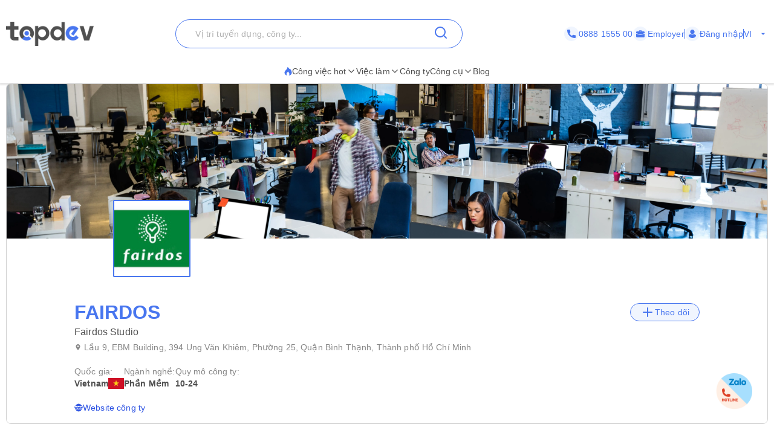

--- FILE ---
content_type: text/x-component
request_url: https://topdev.vn/?_rsc=mucsy
body_size: 168
content:
0:["bwlArQoYgC-P49IJIVEGV",[["children",["locale","vi","d"],"children","__PAGE__",["__PAGE__",{}],null,null]]]


--- FILE ---
content_type: application/javascript
request_url: https://c.topdevvn.com/topdev/_next/static/chunks/main-app-c5a91c7d9f9b4262.js
body_size: 53
content:
(self.webpackChunk_N_E=self.webpackChunk_N_E||[]).push([[1744],{4420:function(e,n,t){Promise.resolve().then(t.t.bind(t,47690,23)),Promise.resolve().then(t.t.bind(t,48955,23)),Promise.resolve().then(t.t.bind(t,5613,23)),Promise.resolve().then(t.t.bind(t,11902,23)),Promise.resolve().then(t.t.bind(t,31778,23)),Promise.resolve().then(t.t.bind(t,77831,23))}},function(e){var n=function(n){return e(e.s=n)};e.O(0,[2971,8069],function(){return n(35317),n(4420)}),_N_E=e.O()}]);

--- FILE ---
content_type: text/x-component
request_url: https://topdev.vn/viec-lam/tim-kiem?_rsc=mucsy
body_size: 261
content:
0:["bwlArQoYgC-P49IJIVEGV",[["children",["locale","vi","d"],"children","jobs",["jobs",{"children":["search",{"children":["__PAGE__?{\"locale\":\"vi\"}",{}]}]},"$undefined","$undefined",true],null,null]]]


--- FILE ---
content_type: application/javascript
request_url: https://c.topdevvn.com/topdev/_next/static/chunks/9777-6fdb3fea215641ee.js
body_size: 19079
content:
(self.webpackChunk_N_E=self.webpackChunk_N_E||[]).push([[9777,946],{26016:function(e,t,n){"use strict";Object.defineProperty(t,"__esModule",{value:!0});let r=n(3827),o=n(64090);t.default=function(e){let{html:t,height:n=null,width:a=null,children:i,dataNtpc:l=""}=e;return(0,o.useEffect)(()=>{l&&performance.mark("mark_feature_usage",{detail:{feature:"next-third-parties-".concat(l)}})},[l]),(0,r.jsxs)(r.Fragment,{children:[i,t?(0,r.jsx)("div",{style:{height:null!=n?"".concat(n,"px"):"auto",width:null!=a?"".concat(a,"px"):"auto"},"data-ntpc":l,dangerouslySetInnerHTML:{__html:t}}):null]})}},91845:function(e,t,n){"use strict";var r;let o;Object.defineProperty(t,"__esModule",{value:!0}),t.sendGAEvent=t.GoogleAnalytics=void 0;let a=n(3827),i=n(64090),l=(r=n(54983))&&r.__esModule?r:{default:r};t.GoogleAnalytics=function(e){let{gaId:t,dataLayerName:n="dataLayer"}=e;return void 0===o&&(o=n),(0,i.useEffect)(()=>{performance.mark("mark_feature_usage",{detail:{feature:"next-third-parties-ga"}})},[]),(0,a.jsxs)(a.Fragment,{children:[(0,a.jsx)(l.default,{id:"_next-ga-init",dangerouslySetInnerHTML:{__html:"\n          window['".concat(n,"'] = window['").concat(n,"'] || [];\n          function gtag(){window['").concat(n,"'].push(arguments);}\n          gtag('js', new Date());\n\n          gtag('config', '").concat(t,"');")}}),(0,a.jsx)(l.default,{id:"_next-ga",src:"https://www.googletagmanager.com/gtag/js?id=".concat(t)})]})},t.sendGAEvent=function(){for(var e=arguments.length,t=Array(e),n=0;n<e;n++)t[n]=arguments[n];if(void 0===o){console.warn("@next/third-parties: GA has not been initialized");return}window[o]?window[o].push(arguments):console.warn("@next/third-parties: GA dataLayer ".concat(o," does not exist"))}},68739:function(e,t,n){"use strict";var r;Object.defineProperty(t,"__esModule",{value:!0});let o=n(3827),a=n(14982),i=(r=n(26016))&&r.__esModule?r:{default:r};t.default=function(e){let{apiKey:t,...n}=e,r={...n,key:t},{html:l}=(0,a.GoogleMapsEmbed)(r);return(0,o.jsx)(i.default,{height:r.height||null,width:r.width||null,html:l,dataNtpc:"GoogleMapsEmbed"})}},37388:function(e,t,n){"use strict";var r;Object.defineProperty(t,"__esModule",{value:!0}),t.sendGTMEvent=t.GoogleTagManager=void 0;let o=n(3827),a=n(64090),i=(r=n(54983))&&r.__esModule?r:{default:r},l="dataLayer";t.GoogleTagManager=function(e){let{gtmId:t,dataLayerName:n="dataLayer",auth:r,preview:u,dataLayer:s}=e;l=n;let c="dataLayer"!==n?"&l=".concat(n):"";return(0,a.useEffect)(()=>{performance.mark("mark_feature_usage",{detail:{feature:"next-third-parties-gtm"}})},[]),(0,o.jsxs)(o.Fragment,{children:[(0,o.jsx)(i.default,{id:"_next-gtm-init",dangerouslySetInnerHTML:{__html:"\n      (function(w,l){\n        w[l]=w[l]||[];\n        w[l].push({'gtm.start': new Date().getTime(),event:'gtm.js'});\n        ".concat(s?"w[l].push(".concat(JSON.stringify(s),")"):"","\n      })(window,'").concat(n,"');")}}),(0,o.jsx)(i.default,{id:"_next-gtm","data-ntpc":"GTM",src:"https://www.googletagmanager.com/gtm.js?id=".concat(t).concat(c).concat(r?"&gtm_auth=".concat(r):"").concat(u?"&gtm_preview=".concat(u,"&gtm_cookies_win=x"):"")})]})},t.sendGTMEvent=(e,t)=>{let n=t||l;window[n]=window[n]||[],window[n].push(e)}},80946:function(e,t,n){"use strict";t.fc=void 0,n(68739),n(45416);var r=n(37388);Object.defineProperty(t,"fc",{enumerable:!0,get:function(){return r.GoogleTagManager}}),n(91845)},45416:function(e,t,n){"use strict";var r=function(e){return e&&e.__esModule?e:{default:e}};Object.defineProperty(t,"__esModule",{value:!0});let o=n(3827),a=r(n(54983)),i=n(14982),l=r(n(26016)),u={server:"beforeInteractive",client:"afterInteractive",idle:"lazyOnload",worker:"worker"};t.default=function(e){let{html:t,scripts:n,stylesheets:r}=(0,i.YouTubeEmbed)(e);return(0,o.jsx)(l.default,{height:e.height||null,width:e.width||null,html:t,dataNtpc:"YouTubeEmbed",children:null==n?void 0:n.map(e=>(0,o.jsx)(a.default,{src:e.url,strategy:u[e.strategy],stylesheets:r},e.url))})}},12286:function(e,t,n){"use strict";function r(){return(r=Object.assign?Object.assign.bind():function(e){for(var t=1;t<arguments.length;t++){var n=arguments[t];for(var r in n)Object.prototype.hasOwnProperty.call(n,r)&&(e[r]=n[r])}return e}).apply(this,arguments)}n.d(t,{g:function(){return r}})},89971:function(e,t,n){"use strict";n.r(t),n.d(t,{default:function(){return i}});var r=n(12286),o=n(64090),a=n(19172);function i(e){let{locale:t,...n}=e;if(!t)throw Error("Failed to determine locale in `NextIntlClientProvider`, please provide the `locale` prop explicitly.\n\nSee https://next-intl-docs.vercel.app/docs/configuration#locale");return o.createElement(a.IntlProvider,(0,r.g)({locale:t},n))}},54983:function(e,t,n){"use strict";n.r(t),n.d(t,{default:function(){return o.a}});var r=n(85935),o=n.n(r),a={};for(var i in r)"default"!==i&&(a[i]=(function(e){return r[e]}).bind(0,i));n.d(t,a)},66974:function(e,t,n){"use strict";var r=Object.create,o=Object.defineProperty,a=Object.getOwnPropertyDescriptor,i=Object.getOwnPropertyNames,l=Object.getPrototypeOf,u=Object.prototype.hasOwnProperty,s=(e,t)=>o(e,"name",{value:t,configurable:!0}),c=(e,t,n,r)=>{if(t&&"object"==typeof t||"function"==typeof t)for(let l of i(t))u.call(e,l)||l===n||o(e,l,{get:()=>t[l],enumerable:!(r=a(t,l))||r.enumerable});return e},d=(e,t,n)=>(n=null!=e?r(l(e)):{},c(!t&&e&&e.__esModule?n:o(n,"default",{value:e,enumerable:!0}),e)),f={};((e,t)=>{for(var n in t)o(e,n,{get:t[n],enumerable:!0})})(f,{default:()=>h}),e.exports=c(o({},"__esModule",{value:!0}),f);var p=d(n(74404)),m=d(n(64090)),g=d(n(87717)),v=s(e=>{let{color:t,height:n,showSpinner:r,crawl:o,crawlSpeed:a,initialPosition:i,easing:l,speed:u,shadow:c,template:d,zIndex:f=1600,showAtBottom:p=!1}=e,v=null!=t?t:"#29d",h=c||void 0===c?c?"box-shadow:".concat(c):"box-shadow:0 0 10px ".concat(v,",0 0 5px ").concat(v):"",b=m.createElement("style",null,"#nprogress{pointer-events:none}#nprogress .bar{background:".concat(v,";position:fixed;z-index:").concat(f,";").concat(p?"bottom: 0;":"top: 0;","left:0;width:100%;height:").concat(null!=n?n:3,"px}#nprogress .peg{display:block;position:absolute;right:0;width:100px;height:100%;").concat(h,";opacity:1;-webkit-transform:rotate(3deg) translate(0px,-4px);-ms-transform:rotate(3deg) translate(0px,-4px);transform:rotate(3deg) translate(0px,-4px)}#nprogress .spinner{display:block;position:fixed;z-index:").concat(f,";").concat(p?"bottom: 15px;":"top: 15px;","right:15px}#nprogress .spinner-icon{width:18px;height:18px;box-sizing:border-box;border:2px solid transparent;border-top-color:").concat(v,";border-left-color:").concat(v,";border-radius:50%;-webkit-animation:nprogress-spinner 400ms linear infinite;animation:nprogress-spinner 400ms linear infinite}.nprogress-custom-parent{overflow:hidden;position:relative}.nprogress-custom-parent #nprogress .bar,.nprogress-custom-parent #nprogress .spinner{position:absolute}@-webkit-keyframes nprogress-spinner{0%{-webkit-transform:rotate(0deg)}100%{-webkit-transform:rotate(360deg)}}@keyframes nprogress-spinner{0%{transform:rotate(0deg)}100%{transform:rotate(360deg)}}")),y=s(e=>new URL(e,window.location.href).href,"toAbsoluteURL"),w=s((e,t)=>{let n=new URL(y(e)),r=new URL(y(t));return n.href.split("#")[0]===r.href.split("#")[0]},"isHashAnchor"),E=s((e,t)=>{let n=new URL(y(e)),r=new URL(y(t));return n.hostname.replace(/^www\./,"")===r.hostname.replace(/^www\./,"")},"isSameHostName");return m.useEffect(()=>{let e,t;function n(e,t){let n=new URL(e),r=new URL(t);if(n.hostname===r.hostname&&n.pathname===r.pathname&&n.search===r.search){let e=n.hash,t=r.hash;return e!==t&&n.href.replace(e,"")===r.href.replace(t,"")}return!1}g.configure({showSpinner:null==r||r,trickle:null==o||o,trickleSpeed:null!=a?a:200,minimum:null!=i?i:.08,easing:null!=l?l:"ease",speed:null!=u?u:200,template:null!=d?d:'<div class="bar" role="bar"><div class="peg"></div></div><div class="spinner" role="spinner"><div class="spinner-icon"></div></div>'}),s(n,"isAnchorOfCurrentUrl");var c,f,p=document.querySelectorAll("html");let m=s(()=>p.forEach(e=>e.classList.remove("nprogress-busy")),"removeNProgressClass");function v(e){for(;e&&"a"!==e.tagName.toLowerCase();)e=e.parentElement;return e}function h(e){try{let t=e.target,r=v(t),o=null==r?void 0:r.href;if(o){let t=window.location.href,a="_blank"===r.target,i=["tel:","mailto:","sms:","blob:","download:"].some(e=>o.startsWith(e)),l=n(t,o);if(!E(window.location.href,r.href))return;o===t||l||a||i||e.ctrlKey||e.metaKey||e.shiftKey||e.altKey||w(window.location.href,r.href)||!y(r.href).startsWith("http")?(g.start(),g.done(),m()):g.start()}}catch(e){g.start(),g.done()}}function b(){g.done(),m()}function O(){g.done()}return s(v,"findClosestAnchor"),s(h,"handleClick"),e=(c=window.history).pushState,c.pushState=function(){for(var t=arguments.length,n=Array(t),r=0;r<t;r++)n[r]=arguments[r];return g.done(),m(),e.apply(c,n)},t=(f=window.history).replaceState,f.replaceState=function(){for(var e=arguments.length,n=Array(e),r=0;r<e;r++)n[r]=arguments[r];return g.done(),m(),t.apply(f,n)},s(b,"handlePageHide"),s(O,"handleBackAndForth"),window.addEventListener("popstate",O),document.addEventListener("click",h),window.addEventListener("pagehide",b),()=>{document.removeEventListener("click",h),window.removeEventListener("pagehide",b),window.removeEventListener("popstate",O)}},[]),b},"NextTopLoader"),h=v;v.propTypes={color:p.string,height:p.number,showSpinner:p.bool,crawl:p.bool,crawlSpeed:p.number,initialPosition:p.number,easing:p.string,speed:p.number,template:p.string,shadow:p.oneOfType([p.string,p.bool]),zIndex:p.number,showAtBottom:p.bool}},87717:function(e,t,n){"use strict";var r,o;void 0!==(o="function"==typeof(r=function(){var e,t,n,r={};r.version="0.2.0";var o=r.settings={minimum:.08,easing:"ease",positionUsing:"",speed:200,trickle:!0,trickleRate:.02,trickleSpeed:800,showSpinner:!0,barSelector:'[role="bar"]',spinnerSelector:'[role="spinner"]',parent:"body",template:'<div class="bar" role="bar"><div class="peg"></div></div><div class="spinner" role="spinner"><div class="spinner-icon"></div></div>'};function a(e,t,n){return e<t?t:e>n?n:e}r.configure=function(e){var t,n;for(t in e)void 0!==(n=e[t])&&e.hasOwnProperty(t)&&(o[t]=n);return this},r.status=null,r.set=function(e){var t=r.isStarted();e=a(e,o.minimum,1),r.status=1===e?null:e;var n=r.render(!t),u=n.querySelector(o.barSelector),s=o.speed,c=o.easing;return n.offsetWidth,i(function(t){var a,i;""===o.positionUsing&&(o.positionUsing=r.getPositioningCSS()),l(u,(a=e,(i="translate3d"===o.positionUsing?{transform:"translate3d("+(-1+a)*100+"%,0,0)"}:"translate"===o.positionUsing?{transform:"translate("+(-1+a)*100+"%,0)"}:{"margin-left":(-1+a)*100+"%"}).transition="all "+s+"ms "+c,i)),1===e?(l(n,{transition:"none",opacity:1}),n.offsetWidth,setTimeout(function(){l(n,{transition:"all "+s+"ms linear",opacity:0}),setTimeout(function(){r.remove(),t()},s)},s)):setTimeout(t,s)}),this},r.isStarted=function(){return"number"==typeof r.status},r.start=function(){r.status||r.set(0);var e=function(){setTimeout(function(){r.status&&(r.trickle(),e())},o.trickleSpeed)};return o.trickle&&e(),this},r.done=function(e){return e||r.status?r.inc(.3+.5*Math.random()).set(1):this},r.inc=function(e){var t=r.status;return t?("number"!=typeof e&&(e=(1-t)*a(Math.random()*t,.1,.95)),t=a(t+e,0,.994),r.set(t)):r.start()},r.trickle=function(){return r.inc(Math.random()*o.trickleRate)},e=0,t=0,r.promise=function(n){return n&&"resolved"!==n.state()&&(0===t&&r.start(),e++,t++,n.always(function(){0==--t?(e=0,r.done()):r.set((e-t)/e)})),this},r.render=function(e){if(r.isRendered())return document.getElementById("nprogress");s(document.documentElement,"nprogress-busy");var t=document.createElement("div");t.id="nprogress",t.innerHTML=o.template;var n,a=t.querySelector(o.barSelector),i=e?"-100":(-1+(r.status||0))*100,u=document.querySelector(o.parent);return l(a,{transition:"all 0 linear",transform:"translate3d("+i+"%,0,0)"}),!o.showSpinner&&(n=t.querySelector(o.spinnerSelector))&&f(n),u!=document.body&&s(u,"nprogress-custom-parent"),u.appendChild(t),t},r.remove=function(){c(document.documentElement,"nprogress-busy"),c(document.querySelector(o.parent),"nprogress-custom-parent");var e=document.getElementById("nprogress");e&&f(e)},r.isRendered=function(){return!!document.getElementById("nprogress")},r.getPositioningCSS=function(){var e=document.body.style,t="WebkitTransform"in e?"Webkit":"MozTransform"in e?"Moz":"msTransform"in e?"ms":"OTransform"in e?"O":"";return t+"Perspective" in e?"translate3d":t+"Transform" in e?"translate":"margin"};var i=(n=[],function(e){n.push(e),1==n.length&&function e(){var t=n.shift();t&&t(e)}()}),l=function(){var e=["Webkit","O","Moz","ms"],t={};function n(n,r,o){var a;r=t[a=(a=r).replace(/^-ms-/,"ms-").replace(/-([\da-z])/gi,function(e,t){return t.toUpperCase()})]||(t[a]=function(t){var n=document.body.style;if(t in n)return t;for(var r,o=e.length,a=t.charAt(0).toUpperCase()+t.slice(1);o--;)if((r=e[o]+a)in n)return r;return t}(a)),n.style[r]=o}return function(e,t){var r,o,a=arguments;if(2==a.length)for(r in t)void 0!==(o=t[r])&&t.hasOwnProperty(r)&&n(e,r,o);else n(e,a[1],a[2])}}();function u(e,t){return("string"==typeof e?e:d(e)).indexOf(" "+t+" ")>=0}function s(e,t){var n=d(e),r=n+t;u(n,t)||(e.className=r.substring(1))}function c(e,t){var n,r=d(e);u(e,t)&&(n=r.replace(" "+t+" "," "),e.className=n.substring(1,n.length-1))}function d(e){return(" "+(e.className||"")+" ").replace(/\s+/gi," ")}function f(e){e&&e.parentNode&&e.parentNode.removeChild(e)}return r})?r.call(t,n,t,e):r)&&(e.exports=o)},18314:function(e,t,n){"use strict";var r=n(41811);function o(){}function a(){}a.resetWarningCache=o,e.exports=function(){function e(e,t,n,o,a,i){if(i!==r){var l=Error("Calling PropTypes validators directly is not supported by the `prop-types` package. Use PropTypes.checkPropTypes() to call them. Read more at http://fb.me/use-check-prop-types");throw l.name="Invariant Violation",l}}function t(){return e}e.isRequired=e;var n={array:e,bigint:e,bool:e,func:e,number:e,object:e,string:e,symbol:e,any:e,arrayOf:t,element:e,elementType:e,instanceOf:t,node:e,objectOf:t,oneOf:t,oneOfType:t,shape:t,exact:t,checkPropTypes:a,resetWarningCache:o};return n.PropTypes=n,n}},74404:function(e,t,n){"use strict";e.exports=n(18314)()},41811:function(e){"use strict";e.exports="SECRET_DO_NOT_PASS_THIS_OR_YOU_WILL_BE_FIRED"},14982:function(e,t,n){"use strict";Object.defineProperty(t,"__esModule",{value:!0}),t.YouTubeEmbed=t.GoogleMapsEmbed=t.GoogleAnalytics=void 0;var r=n(66328);Object.defineProperty(t,"GoogleAnalytics",{enumerable:!0,get:function(){return r.GoogleAnalytics}});var o=n(24456);Object.defineProperty(t,"GoogleMapsEmbed",{enumerable:!0,get:function(){return o.GoogleMapsEmbed}});var a=n(25744);Object.defineProperty(t,"YouTubeEmbed",{enumerable:!0,get:function(){return a.YouTubeEmbed}})},66328:function(e,t,n){"use strict";var r,o=function(e,t){var n={};for(var r in e)Object.prototype.hasOwnProperty.call(e,r)&&0>t.indexOf(r)&&(n[r]=e[r]);if(null!=e&&"function"==typeof Object.getOwnPropertySymbols)for(var o=0,r=Object.getOwnPropertySymbols(e);o<r.length;o++)0>t.indexOf(r[o])&&Object.prototype.propertyIsEnumerable.call(e,r[o])&&(n[r[o]]=e[r[o]]);return n};Object.defineProperty(t,"__esModule",{value:!0}),t.GoogleAnalytics=void 0;let a=(r=n(46893))&&r.__esModule?r:{default:r},i=n(91531);t.GoogleAnalytics=e=>{var t=o(e,[]);return(0,i.formatData)(a.default,t)}},24456:function(e,t,n){"use strict";var r,o=function(e,t){var n={};for(var r in e)Object.prototype.hasOwnProperty.call(e,r)&&0>t.indexOf(r)&&(n[r]=e[r]);if(null!=e&&"function"==typeof Object.getOwnPropertySymbols)for(var o=0,r=Object.getOwnPropertySymbols(e);o<r.length;o++)0>t.indexOf(r[o])&&Object.prototype.propertyIsEnumerable.call(e,r[o])&&(n[r[o]]=e[r[o]]);return n};Object.defineProperty(t,"__esModule",{value:!0}),t.GoogleMapsEmbed=void 0;let a=(r=n(46362))&&r.__esModule?r:{default:r},i=n(91531);t.GoogleMapsEmbed=e=>{var t=o(e,[]);return(0,i.formatData)(a.default,t)}},25744:function(e,t,n){"use strict";var r,o=function(e,t){var n={};for(var r in e)Object.prototype.hasOwnProperty.call(e,r)&&0>t.indexOf(r)&&(n[r]=e[r]);if(null!=e&&"function"==typeof Object.getOwnPropertySymbols)for(var o=0,r=Object.getOwnPropertySymbols(e);o<r.length;o++)0>t.indexOf(r[o])&&Object.prototype.propertyIsEnumerable.call(e,r[o])&&(n[r[o]]=e[r[o]]);return n};Object.defineProperty(t,"__esModule",{value:!0}),t.YouTubeEmbed=void 0;let a=(r=n(95825))&&r.__esModule?r:{default:r},i=n(91531);t.YouTubeEmbed=e=>{var t=o(e,[]);return(0,i.formatData)(a.default,t)}},91531:function(e,t){"use strict";function n(e,t){let n=arguments.length>2&&void 0!==arguments[2]&&arguments[2];return t?Object.keys(e).filter(e=>n?!t.includes(e):t.includes(e)).reduce((t,n)=>(t[n]=e[n],t),{}):{}}function r(e,t,n,r){let o=r&&Object.keys(r).length>0?new URL(Object.values(r)[0],e):new URL(e);return t&&n&&t.forEach(e=>{n[e]&&o.searchParams.set(e,n[e])}),o.toString()}function o(e,t,n,o,a){var i;if(!t)return"<".concat(e,"></").concat(e,">");let l=(null===(i=t.src)||void 0===i?void 0:i.url)?Object.assign(Object.assign({},t),{src:r(t.src.url,t.src.params,o,a)}):t,u=Object.keys(Object.assign(Object.assign({},l),n)).reduce((e,t)=>{let r=null==n?void 0:n[t],o=l[t],a=null!=r?r:o,i=!0===a?t:"".concat(t,'="').concat(a,'"');return a?e+" ".concat(i):e},"");return"<".concat(e).concat(u,"></").concat(e,">")}Object.defineProperty(t,"__esModule",{value:!0}),t.formatData=t.createHtml=t.formatUrl=void 0,t.formatUrl=r,t.createHtml=o,t.formatData=function(e,t){var a,i,l,u,s;let c=n(t,null===(a=e.scripts)||void 0===a?void 0:a.reduce((e,t)=>[...e,...Array.isArray(t.params)?t.params:[]],[])),d=n(t,null===(l=null===(i=e.html)||void 0===i?void 0:i.attributes.src)||void 0===l?void 0:l.params),f=n(t,[null===(s=null===(u=e.html)||void 0===u?void 0:u.attributes.src)||void 0===s?void 0:s.slugParam]),p=n(t,[...Object.keys(c),...Object.keys(d),...Object.keys(f)],!0);return Object.assign(Object.assign({},e),{html:e.html?o(e.html.element,e.html.attributes,p,d,f):null,scripts:e.scripts?e.scripts.map(e=>Object.assign(Object.assign({},e),{url:r(e.url,e.params,c)})):null})}},3566:function(e){e.exports={style:{fontFamily:"'__Inter_6a2609', '__Inter_Fallback_6a2609'",fontStyle:"normal"},className:"__className_6a2609",variable:"__variable_6a2609"}},25281:function(e,t,n){"use strict";let r,o;n.d(t,{V:function(){return eF}});var a,i,l,u,s,c,d,f,p,m,g,v,h,b,y=n(64090),w=n.t(y,2),E=n(72640),O=n(18318),T=n(36601),S=((a=S||{}).Space=" ",a.Enter="Enter",a.Escape="Escape",a.Backspace="Backspace",a.Delete="Delete",a.ArrowLeft="ArrowLeft",a.ArrowUp="ArrowUp",a.ArrowRight="ArrowRight",a.ArrowDown="ArrowDown",a.Home="Home",a.End="End",a.PageUp="PageUp",a.PageDown="PageDown",a.Tab="Tab",a),P=n(59228),x=n(92144),L=n(41879);let k=null!=(b=y.useId)?b:function(){let e=(0,x.H)(),[t,n]=y.useState(e?()=>L.O.nextId():null);return(0,P.e)(()=>{null===t&&n(L.O.nextId())},[t]),null!=t?""+t:void 0};var A=((i=A||{})[i.None=1]="None",i[i.Focusable=2]="Focusable",i[i.Hidden=4]="Hidden",i);let M=(0,O.yV)(function(e,t){let{features:n=1,...r}=e,o={ref:t,"aria-hidden":(2&n)==2||void 0,style:{position:"fixed",top:1,left:1,width:1,height:0,padding:0,margin:-1,overflow:"hidden",clip:"rect(0, 0, 0, 0)",whiteSpace:"nowrap",borderWidth:"0",...(4&n)==4&&(2&n)!=2&&{display:"none"}}};return(0,O.sY)({ourProps:o,theirProps:r,slot:{},defaultTag:"div",name:"Hidden"})});function C(e){return L.O.isServer?null:e instanceof Node?e.ownerDocument:null!=e&&e.hasOwnProperty("current")&&e.current instanceof Node?e.current.ownerDocument:document}let j=["[contentEditable=true]","[tabindex]","a[href]","area[href]","button:not([disabled])","iframe","input:not([disabled])","select:not([disabled])","textarea:not([disabled])"].map(e=>"".concat(e,":not([tabindex='-1'])")).join(",");var _=((l=_||{})[l.First=1]="First",l[l.Previous=2]="Previous",l[l.Next=4]="Next",l[l.Last=8]="Last",l[l.WrapAround=16]="WrapAround",l[l.NoScroll=32]="NoScroll",l),F=((u=F||{})[u.Error=0]="Error",u[u.Overflow=1]="Overflow",u[u.Success=2]="Success",u[u.Underflow=3]="Underflow",u),N=((s=N||{})[s.Previous=-1]="Previous",s[s.Next=1]="Next",s),R=((c=R||{})[c.Strict=0]="Strict",c[c.Loose=1]="Loose",c),D=((d=D||{})[d.Keyboard=0]="Keyboard",d[d.Mouse=1]="Mouse",d);function H(e){null==e||e.focus({preventScroll:!0})}function I(e,t){var n,r,o;let{sorted:a=!0,relativeTo:i=null,skipElements:l=[]}=arguments.length>2&&void 0!==arguments[2]?arguments[2]:{},u=Array.isArray(e)?e.length>0?e[0].ownerDocument:document:e.ownerDocument,s=Array.isArray(e)?a?function(e){let t=arguments.length>1&&void 0!==arguments[1]?arguments[1]:e=>e;return e.slice().sort((e,n)=>{let r=t(e),o=t(n);if(null===r||null===o)return 0;let a=r.compareDocumentPosition(o);return a&Node.DOCUMENT_POSITION_FOLLOWING?-1:a&Node.DOCUMENT_POSITION_PRECEDING?1:0})}(e):e:function(){let e=arguments.length>0&&void 0!==arguments[0]?arguments[0]:document.body;return null==e?[]:Array.from(e.querySelectorAll(j)).sort((e,t)=>Math.sign((e.tabIndex||Number.MAX_SAFE_INTEGER)-(t.tabIndex||Number.MAX_SAFE_INTEGER)))}(e);l.length>0&&s.length>1&&(s=s.filter(e=>!l.includes(e))),i=null!=i?i:u.activeElement;let c=(()=>{if(5&t)return 1;if(10&t)return -1;throw Error("Missing Focus.First, Focus.Previous, Focus.Next or Focus.Last")})(),d=(()=>{if(1&t)return 0;if(2&t)return Math.max(0,s.indexOf(i))-1;if(4&t)return Math.max(0,s.indexOf(i))+1;if(8&t)return s.length-1;throw Error("Missing Focus.First, Focus.Previous, Focus.Next or Focus.Last")})(),f=32&t?{preventScroll:!0}:{},p=0,m=s.length,g;do{if(p>=m||p+m<=0)return 0;let e=d+p;if(16&t)e=(e+m)%m;else{if(e<0)return 3;if(e>=m)return 1}null==(g=s[e])||g.focus(f),p+=c}while(g!==u.activeElement);return 6&t&&null!=(o=null==(r=null==(n=g)?void 0:n.matches)?void 0:r.call(n,"textarea,input"))&&o&&g.select(),2}"undefined"!=typeof document&&(document.addEventListener("keydown",e=>{e.metaKey||e.altKey||e.ctrlKey||(document.documentElement.dataset.headlessuiFocusVisible="")},!0),document.addEventListener("click",e=>{1===e.detail?delete document.documentElement.dataset.headlessuiFocusVisible:0===e.detail&&(document.documentElement.dataset.headlessuiFocusVisible="")},!0));var U=n(10641),z=n(85235);function G(e,t,n){let r=(0,z.E)(t);(0,y.useEffect)(()=>{function t(e){r.current(e)}return window.addEventListener(e,t,n),()=>window.removeEventListener(e,t,n)},[e,n])}var Y=((f=Y||{})[f.Forwards=0]="Forwards",f[f.Backwards=1]="Backwards",f),V=n(42219);function W(){for(var e=arguments.length,t=Array(e),n=0;n<e;n++)t[n]=arguments[n];return(0,y.useMemo)(()=>C(...t),[...t])}function B(e,t,n,r){let o=(0,z.E)(n);(0,y.useEffect)(()=>{function n(e){o.current(e)}return(e=null!=e?e:window).addEventListener(t,n,r),()=>e.removeEventListener(t,n,r)},[e,t,r])}var q=n(21210);function Z(e,t){let n=(0,y.useRef)([]),r=(0,U.z)(e);(0,y.useEffect)(()=>{let e=[...n.current];for(let[o,a]of t.entries())if(n.current[o]!==a){let o=r(t,e);return n.current=t,o}},[r,...t])}var K=n(20044);function J(e){let t=(0,U.z)(e),n=(0,y.useRef)(!1);(0,y.useEffect)(()=>(n.current=!1,()=>{n.current=!0,(0,q.Y)(()=>{n.current&&t()})}),[t])}function X(e){if(!e)return new Set;if("function"==typeof e)return new Set(e());let t=new Set;for(let n of e.current)n.current instanceof HTMLElement&&t.add(n.current);return t}var $=((p=$||{})[p.None=1]="None",p[p.InitialFocus=2]="InitialFocus",p[p.TabLock=4]="TabLock",p[p.FocusLock=8]="FocusLock",p[p.RestoreFocus=16]="RestoreFocus",p[p.All=30]="All",p);let Q=Object.assign((0,O.yV)(function(e,t){let n,r=(0,y.useRef)(null),o=(0,T.T)(r,t),{initialFocus:a,containers:i,features:l=30,...u}=e;(0,x.H)()||(l=1);let s=W(r);!function(e,t){let{ownerDocument:n}=e,r=function(){let e=!(arguments.length>0)||void 0===arguments[0]||arguments[0],t=(0,y.useRef)(ee.slice());return Z((e,n)=>{let[r]=e,[o]=n;!0===o&&!1===r&&(0,q.Y)(()=>{t.current.splice(0)}),!1===o&&!0===r&&(t.current=ee.slice())},[e,ee,t]),(0,U.z)(()=>{var e;return null!=(e=t.current.find(e=>null!=e&&e.isConnected))?e:null})}(t);Z(()=>{t||(null==n?void 0:n.activeElement)===(null==n?void 0:n.body)&&H(r())},[t]),J(()=>{t&&H(r())})}({ownerDocument:s},!!(16&l));let c=function(e,t){let{ownerDocument:n,container:r,initialFocus:o}=e,a=(0,y.useRef)(null),i=(0,V.t)();return Z(()=>{if(!t)return;let e=r.current;e&&(0,q.Y)(()=>{if(!i.current)return;let t=null==n?void 0:n.activeElement;if(null!=o&&o.current){if((null==o?void 0:o.current)===t){a.current=t;return}}else if(e.contains(t)){a.current=t;return}null!=o&&o.current?H(o.current):I(e,_.First)===F.Error&&console.warn("There are no focusable elements inside the <FocusTrap />"),a.current=null==n?void 0:n.activeElement})},[t]),a}({ownerDocument:s,container:r,initialFocus:a},!!(2&l));!function(e,t){let{ownerDocument:n,container:r,containers:o,previousActiveElement:a}=e,i=(0,V.t)();B(null==n?void 0:n.defaultView,"focus",e=>{if(!t||!i.current)return;let n=X(o);r.current instanceof HTMLElement&&n.add(r.current);let l=a.current;if(!l)return;let u=e.target;u&&u instanceof HTMLElement?et(n,u)?(a.current=u,H(u)):(e.preventDefault(),e.stopPropagation(),H(l)):H(a.current)},!0)}({ownerDocument:s,container:r,containers:i,previousActiveElement:c},!!(8&l));let d=(n=(0,y.useRef)(0),G("keydown",e=>{"Tab"===e.key&&(n.current=e.shiftKey?1:0)},!0),n),f=(0,U.z)(e=>{let t=r.current;t&&(0,E.E)(d.current,{[Y.Forwards]:()=>{I(t,_.First,{skipElements:[e.relatedTarget]})},[Y.Backwards]:()=>{I(t,_.Last,{skipElements:[e.relatedTarget]})}})}),p=(0,K.G)(),m=(0,y.useRef)(!1);return y.createElement(y.Fragment,null,!!(4&l)&&y.createElement(M,{as:"button",type:"button","data-headlessui-focus-guard":!0,onFocus:f,features:A.Focusable}),(0,O.sY)({ourProps:{ref:o,onKeyDown(e){"Tab"==e.key&&(m.current=!0,p.requestAnimationFrame(()=>{m.current=!1}))},onBlur(e){let t=X(i);r.current instanceof HTMLElement&&t.add(r.current);let n=e.relatedTarget;n instanceof HTMLElement&&"true"!==n.dataset.headlessuiFocusGuard&&(et(t,n)||(m.current?I(r.current,(0,E.E)(d.current,{[Y.Forwards]:()=>_.Next,[Y.Backwards]:()=>_.Previous})|_.WrapAround,{relativeTo:e.target}):e.target instanceof HTMLElement&&H(e.target)))}},theirProps:u,defaultTag:"div",name:"FocusTrap"}),!!(4&l)&&y.createElement(M,{as:"button",type:"button","data-headlessui-focus-guard":!0,onFocus:f,features:A.Focusable}))}),{features:$}),ee=[];function et(e,t){for(let n of e)if(n.contains(t))return!0;return!1}!function(e){function t(){"loading"!==document.readyState&&(e(),document.removeEventListener("DOMContentLoaded",t))}"undefined"!=typeof document&&(document.addEventListener("DOMContentLoaded",t),t())}(()=>{function e(e){e.target instanceof HTMLElement&&e.target!==document.body&&ee[0]!==e.target&&(ee.unshift(e.target),(ee=ee.filter(e=>null!=e&&e.isConnected)).splice(10))}window.addEventListener("click",e,{capture:!0}),window.addEventListener("mousedown",e,{capture:!0}),window.addEventListener("focus",e,{capture:!0}),document.body.addEventListener("click",e,{capture:!0}),document.body.addEventListener("mousedown",e,{capture:!0}),document.body.addEventListener("focus",e,{capture:!0})});var en=n(89542);let er=(0,y.createContext)(!1);function eo(e){return y.createElement(er.Provider,{value:e.force},e.children)}let ea=y.Fragment,ei=y.Fragment,el=(0,y.createContext)(null),eu=(0,y.createContext)(null),es=Object.assign((0,O.yV)(function(e,t){let n=(0,y.useRef)(null),r=(0,T.T)((0,T.h)(e=>{n.current=e}),t),o=W(n),a=function(e){let t=(0,y.useContext)(er),n=(0,y.useContext)(el),r=W(e),[o,a]=(0,y.useState)(()=>{if(!t&&null!==n||L.O.isServer)return null;let e=null==r?void 0:r.getElementById("headlessui-portal-root");if(e)return e;if(null===r)return null;let o=r.createElement("div");return o.setAttribute("id","headlessui-portal-root"),r.body.appendChild(o)});return(0,y.useEffect)(()=>{null!==o&&(null!=r&&r.body.contains(o)||null==r||r.body.appendChild(o))},[o,r]),(0,y.useEffect)(()=>{t||null!==n&&a(n.current)},[n,a,t]),o}(n),[i]=(0,y.useState)(()=>{var e;return L.O.isServer?null:null!=(e=null==o?void 0:o.createElement("div"))?e:null}),l=(0,y.useContext)(eu),u=(0,x.H)();return(0,P.e)(()=>{!a||!i||a.contains(i)||(i.setAttribute("data-headlessui-portal",""),a.appendChild(i))},[a,i]),(0,P.e)(()=>{if(i&&l)return l.register(i)},[l,i]),J(()=>{var e;a&&i&&(i instanceof Node&&a.contains(i)&&a.removeChild(i),a.childNodes.length<=0&&(null==(e=a.parentElement)||e.removeChild(a)))}),u&&a&&i?(0,en.createPortal)((0,O.sY)({ourProps:{ref:r},theirProps:e,defaultTag:ea,name:"Portal"}),i):null}),{Group:(0,O.yV)(function(e,t){let{target:n,...r}=e,o={ref:(0,T.T)(t)};return y.createElement(el.Provider,{value:n},(0,O.sY)({ourProps:o,theirProps:r,defaultTag:ei,name:"Popover.Group"}))})}),ec=(0,y.createContext)(null),ed=Object.assign((0,O.yV)(function(e,t){let n=k(),{id:r="headlessui-description-".concat(n),...o}=e,a=function e(){let t=(0,y.useContext)(ec);if(null===t){let t=Error("You used a <Description /> component, but it is not inside a relevant parent.");throw Error.captureStackTrace&&Error.captureStackTrace(t,e),t}return t}(),i=(0,T.T)(t);(0,P.e)(()=>a.register(r),[r,a.register]);let l={ref:i,...a.props,id:r};return(0,O.sY)({ourProps:l,theirProps:o,slot:a.slot||{},defaultTag:"p",name:a.name||"Description"})}),{});var ef=n(88358);let ep=(0,y.createContext)(()=>{});ep.displayName="StackContext";var em=((m=em||{})[m.Add=0]="Add",m[m.Remove=1]="Remove",m);function eg(e){let{children:t,onUpdate:n,type:r,element:o,enabled:a}=e,i=(0,y.useContext)(ep),l=(0,U.z)(function(){for(var e=arguments.length,t=Array(e),r=0;r<e;r++)t[r]=arguments[r];null==n||n(...t),i(...t)});return(0,P.e)(()=>{let e=void 0===a||!0===a;return e&&l(0,r,o),()=>{e&&l(1,r,o)}},[l,r,o,a]),y.createElement(ep.Provider,{value:l},t)}function ev(e,t,n){let r=(0,z.E)(t);(0,y.useEffect)(()=>{function t(e){r.current(e)}return document.addEventListener(e,t,n),()=>document.removeEventListener(e,t,n)},[e,n])}let{useState:eh,useEffect:eb,useLayoutEffect:ey,useDebugValue:ew}=w;void 0!==window.document&&window.document.createElement;let eE=w.useSyncExternalStore;var eO=n(55205);let eT=(g={PUSH(e,t){var n;let r=null!=(n=this.get(e))?n:{doc:e,count:0,d:(0,eO.k)(),meta:new Set};return r.count++,r.meta.add(t),this.set(e,r),this},POP(e,t){let n=this.get(e);return n&&(n.count--,n.meta.delete(t)),this},SCROLL_PREVENT(e){let t,n,{doc:r,d:o,meta:a}=e,i={doc:r,d:o,meta:function(e){let t={};for(let n of e)Object.assign(t,n(t));return t}(a)},l=[/iPhone/gi.test(window.navigator.platform)||/Mac/gi.test(window.navigator.platform)&&window.navigator.maxTouchPoints>0?{before(){t=window.pageYOffset},after(e){let{doc:n,d:r,meta:o}=e;function a(e){return o.containers.flatMap(e=>e()).some(t=>t.contains(e))}r.style(n.body,"marginTop","-".concat(t,"px")),window.scrollTo(0,0);let i=null;r.addEventListener(n,"click",e=>{if(e.target instanceof HTMLElement)try{let t=e.target.closest("a");if(!t)return;let{hash:r}=new URL(t.href),o=n.querySelector(r);o&&!a(o)&&(i=o)}catch(e){}},!0),r.addEventListener(n,"touchmove",e=>{e.target instanceof HTMLElement&&!a(e.target)&&e.preventDefault()},{passive:!1}),r.add(()=>{window.scrollTo(0,window.pageYOffset+t),i&&i.isConnected&&(i.scrollIntoView({block:"nearest"}),i=null)})}}:{},{before(e){var t;let{doc:r}=e,o=r.documentElement;n=(null!=(t=r.defaultView)?t:window).innerWidth-o.clientWidth},after(e){let{doc:t,d:r}=e,o=t.documentElement,a=o.clientWidth-o.offsetWidth,i=n-a;r.style(o,"paddingRight","".concat(i,"px"))}},{before(e){let{doc:t,d:n}=e;n.style(t.documentElement,"overflow","hidden")}}];l.forEach(e=>{let{before:t}=e;return null==t?void 0:t(i)}),l.forEach(e=>{let{after:t}=e;return null==t?void 0:t(i)})},SCROLL_ALLOW(e){let{d:t}=e;t.dispose()},TEARDOWN(e){let{doc:t}=e;this.delete(t)}},r=new Map,o=new Set,{getSnapshot:()=>r,subscribe:e=>(o.add(e),()=>o.delete(e)),dispatch(e){for(var t=arguments.length,n=Array(t>1?t-1:0),a=1;a<t;a++)n[a-1]=arguments[a];let i=g[e].call(r,...n);i&&(r=i,o.forEach(e=>e()))}});eT.subscribe(()=>{let e=eT.getSnapshot(),t=new Map;for(let[n]of e)t.set(n,n.documentElement.style.overflow);for(let n of e.values()){let e="hidden"===t.get(n.doc),r=0!==n.count;(r&&!e||!r&&e)&&eT.dispatch(n.count>0?"SCROLL_PREVENT":"SCROLL_ALLOW",n),0===n.count&&eT.dispatch("TEARDOWN",n)}});let eS=new Map,eP=new Map;function ex(e){let t=!(arguments.length>1)||void 0===arguments[1]||arguments[1];(0,P.e)(()=>{var n;if(!t)return;let r="function"==typeof e?e():e.current;if(!r)return;let o=null!=(n=eP.get(r))?n:0;return eP.set(r,o+1),0!==o||(eS.set(r,{"aria-hidden":r.getAttribute("aria-hidden"),inert:r.inert}),r.setAttribute("aria-hidden","true"),r.inert=!0),function(){var e;if(!r)return;let t=null!=(e=eP.get(r))?e:1;if(1===t?eP.delete(r):eP.set(r,t-1),1!==t)return;let n=eS.get(r);n&&(null===n["aria-hidden"]?r.removeAttribute("aria-hidden"):r.setAttribute("aria-hidden",n["aria-hidden"]),r.inert=n.inert,eS.delete(r))}},[e,t])}var eL=((v=eL||{})[v.Open=0]="Open",v[v.Closed=1]="Closed",v),ek=((h=ek||{})[h.SetTitleId=0]="SetTitleId",h);let eA={0:(e,t)=>e.titleId===t.id?e:{...e,titleId:t.id}},eM=(0,y.createContext)(null);function eC(e){let t=(0,y.useContext)(eM);if(null===t){let t=Error("<".concat(e," /> is missing a parent <Dialog /> component."));throw Error.captureStackTrace&&Error.captureStackTrace(t,eC),t}return t}function ej(e,t){return(0,E.E)(t.type,eA,e,t)}eM.displayName="DialogContext";let e_=O.AN.RenderStrategy|O.AN.Static,eF=Object.assign((0,O.yV)(function(e,t){var n;let r,o,a,i,l;let u=k(),{id:s="headlessui-dialog-".concat(u),open:c,onClose:d,initialFocus:f,__demoMode:p=!1,...m}=e,[g,v]=(0,y.useState)(0),h=(0,ef.oJ)();void 0===c&&null!==h&&(c=(h&ef.ZM.Open)===ef.ZM.Open);let b=(0,y.useRef)(null),w=(0,T.T)(b,t),L=W(b),_=e.hasOwnProperty("open")||null!==h,F=e.hasOwnProperty("onClose");if(!_&&!F)throw Error("You have to provide an `open` and an `onClose` prop to the `Dialog` component.");if(!_)throw Error("You provided an `onClose` prop to the `Dialog`, but forgot an `open` prop.");if(!F)throw Error("You provided an `open` prop to the `Dialog`, but forgot an `onClose` prop.");if("boolean"!=typeof c)throw Error("You provided an `open` prop to the `Dialog`, but the value is not a boolean. Received: ".concat(c));if("function"!=typeof d)throw Error("You provided an `onClose` prop to the `Dialog`, but the value is not a function. Received: ".concat(d));let N=c?0:1,[D,H]=(0,y.useReducer)(ej,{titleId:null,descriptionId:null,panelRef:(0,y.createRef)()}),I=(0,U.z)(()=>d(!1)),z=(0,U.z)(e=>H({type:0,id:e})),Y=!!(0,x.H)()&&!p&&0===N,V=g>1,q=null!==(0,y.useContext)(eM),[Z,K]=(r=(0,y.useContext)(eu),o=(0,y.useRef)([]),a=(0,U.z)(e=>(o.current.push(e),r&&r.register(e),()=>i(e))),i=(0,U.z)(e=>{let t=o.current.indexOf(e);-1!==t&&o.current.splice(t,1),r&&r.unregister(e)}),l=(0,y.useMemo)(()=>({register:a,unregister:i,portals:o}),[a,i,o]),[o,(0,y.useMemo)(()=>function(e){let{children:t}=e;return y.createElement(eu.Provider,{value:l},t)},[l])]),{resolveContainers:J,mainTreeNodeRef:X,MainTreeNode:$}=function(){let{defaultContainers:e=[],portals:t}=arguments.length>0&&void 0!==arguments[0]?arguments[0]:{},n=(0,y.useRef)(null),r=W(n),o=(0,U.z)(()=>{var o;let a=[];for(let t of e)null!==t&&(t instanceof HTMLElement?a.push(t):"current"in t&&t.current instanceof HTMLElement&&a.push(t.current));if(null!=t&&t.current)for(let e of t.current)a.push(e);for(let e of null!=(o=null==r?void 0:r.querySelectorAll("html > *, body > *"))?o:[])e!==document.body&&e!==document.head&&e instanceof HTMLElement&&"headlessui-portal-root"!==e.id&&(e.contains(n.current)||a.some(t=>e.contains(t))||a.push(e));return a});return{resolveContainers:o,contains:(0,U.z)(e=>o().some(t=>t.contains(e))),mainTreeNodeRef:n,MainTreeNode:(0,y.useMemo)(()=>function(){return y.createElement(M,{features:A.Hidden,ref:n})},[n])}}({portals:Z,defaultContainers:[null!=(n=D.panelRef.current)?n:b.current]}),ee=null!==h&&(h&ef.ZM.Closing)===ef.ZM.Closing,et=!q&&!ee&&Y;ex((0,y.useCallback)(()=>{var e,t;return null!=(t=Array.from(null!=(e=null==L?void 0:L.querySelectorAll("body > *"))?e:[]).find(e=>"headlessui-portal-root"!==e.id&&e.contains(X.current)&&e instanceof HTMLElement))?t:null},[X]),et);let en=!!V||Y;ex((0,y.useCallback)(()=>{var e,t;return null!=(t=Array.from(null!=(e=null==L?void 0:L.querySelectorAll("[data-headlessui-portal]"))?e:[]).find(e=>e.contains(X.current)&&e instanceof HTMLElement))?t:null},[X]),en),function(e,t){let n=!(arguments.length>2)||void 0===arguments[2]||arguments[2],r=(0,y.useRef)(!1);function o(n,o){if(!r.current||n.defaultPrevented)return;let a=o(n);if(null!==a&&a.getRootNode().contains(a)&&a.isConnected){for(let t of function e(t){return"function"==typeof t?e(t()):Array.isArray(t)||t instanceof Set?t:[t]}(e)){if(null===t)continue;let e=t instanceof HTMLElement?t:t.current;if(null!=e&&e.contains(a)||n.composed&&n.composedPath().includes(e))return}return!function(e){var t;let n=arguments.length>1&&void 0!==arguments[1]?arguments[1]:0;return e!==(null==(t=C(e))?void 0:t.body)&&(0,E.E)(n,{0:()=>e.matches(j),1(){let t=e;for(;null!==t;){if(t.matches(j))return!0;t=t.parentElement}return!1}})}(a,R.Loose)&&-1!==a.tabIndex&&n.preventDefault(),t(n,a)}}(0,y.useEffect)(()=>{requestAnimationFrame(()=>{r.current=n})},[n]);let a=(0,y.useRef)(null);ev("pointerdown",e=>{var t,n;r.current&&(a.current=(null==(n=null==(t=e.composedPath)?void 0:t.call(e))?void 0:n[0])||e.target)},!0),ev("mousedown",e=>{var t,n;r.current&&(a.current=(null==(n=null==(t=e.composedPath)?void 0:t.call(e))?void 0:n[0])||e.target)},!0),ev("click",e=>{a.current&&(o(e,()=>a.current),a.current=null)},!0),ev("touchend",e=>o(e,()=>e.target instanceof HTMLElement?e.target:null),!0),G("blur",e=>o(e,()=>window.document.activeElement instanceof HTMLIFrameElement?window.document.activeElement:null),!0)}(J,I,!(!Y||V));let er=!(V||0!==N);B(null==L?void 0:L.defaultView,"keydown",e=>{er&&(e.defaultPrevented||e.key===S.Escape&&(e.preventDefault(),e.stopPropagation(),I()))}),function(e,t){var n;let r,o,a=arguments.length>2&&void 0!==arguments[2]?arguments[2]:()=>[document.body];n=e=>{var t;return{containers:[...null!=(t=e.containers)?t:[],a]}},r=eE(eT.subscribe,eT.getSnapshot,eT.getSnapshot),(o=e?r.get(e):void 0)&&o.count,(0,P.e)(()=>{if(!(!e||!t))return eT.dispatch("PUSH",e,n),()=>eT.dispatch("POP",e,n)},[t,e])}(L,!(ee||0!==N||q),J),(0,y.useEffect)(()=>{if(0!==N||!b.current)return;let e=new ResizeObserver(e=>{for(let t of e){let e=t.target.getBoundingClientRect();0===e.x&&0===e.y&&0===e.width&&0===e.height&&I()}});return e.observe(b.current),()=>e.disconnect()},[N,b,I]);let[ea,ei]=function(){let[e,t]=(0,y.useState)([]);return[e.length>0?e.join(" "):void 0,(0,y.useMemo)(()=>function(e){let n=(0,U.z)(e=>(t(t=>[...t,e]),()=>t(t=>{let n=t.slice(),r=n.indexOf(e);return -1!==r&&n.splice(r,1),n}))),r=(0,y.useMemo)(()=>({register:n,slot:e.slot,name:e.name,props:e.props}),[n,e.slot,e.name,e.props]);return y.createElement(ec.Provider,{value:r},e.children)},[t])]}(),el=(0,y.useMemo)(()=>[{dialogState:N,close:I,setTitleId:z},D],[N,D,I,z]),ed=(0,y.useMemo)(()=>({open:0===N}),[N]),ep={ref:w,id:s,role:"dialog","aria-modal":0===N||void 0,"aria-labelledby":D.titleId,"aria-describedby":ea};return y.createElement(eg,{type:"Dialog",enabled:0===N,element:b,onUpdate:(0,U.z)((e,t)=>{"Dialog"===t&&(0,E.E)(e,{[em.Add]:()=>v(e=>e+1),[em.Remove]:()=>v(e=>e-1)})})},y.createElement(eo,{force:!0},y.createElement(es,null,y.createElement(eM.Provider,{value:el},y.createElement(es.Group,{target:b},y.createElement(eo,{force:!1},y.createElement(ei,{slot:ed,name:"Dialog.Description"},y.createElement(Q,{initialFocus:f,containers:J,features:Y?(0,E.E)(V?"parent":"leaf",{parent:Q.features.RestoreFocus,leaf:Q.features.All&~Q.features.FocusLock}):Q.features.None},y.createElement(K,null,(0,O.sY)({ourProps:ep,theirProps:m,slot:ed,defaultTag:"div",features:e_,visible:0===N,name:"Dialog"}))))))))),y.createElement($,null))}),{Backdrop:(0,O.yV)(function(e,t){let n=k(),{id:r="headlessui-dialog-backdrop-".concat(n),...o}=e,[{dialogState:a},i]=eC("Dialog.Backdrop"),l=(0,T.T)(t);(0,y.useEffect)(()=>{if(null===i.panelRef.current)throw Error("A <Dialog.Backdrop /> component is being used, but a <Dialog.Panel /> component is missing.")},[i.panelRef]);let u=(0,y.useMemo)(()=>({open:0===a}),[a]);return y.createElement(eo,{force:!0},y.createElement(es,null,(0,O.sY)({ourProps:{ref:l,id:r,"aria-hidden":!0},theirProps:o,slot:u,defaultTag:"div",name:"Dialog.Backdrop"})))}),Panel:(0,O.yV)(function(e,t){let n=k(),{id:r="headlessui-dialog-panel-".concat(n),...o}=e,[{dialogState:a},i]=eC("Dialog.Panel"),l=(0,T.T)(t,i.panelRef),u=(0,y.useMemo)(()=>({open:0===a}),[a]),s=(0,U.z)(e=>{e.stopPropagation()});return(0,O.sY)({ourProps:{ref:l,id:r,onClick:s},theirProps:o,slot:u,defaultTag:"div",name:"Dialog.Panel"})}),Overlay:(0,O.yV)(function(e,t){let n=k(),{id:r="headlessui-dialog-overlay-".concat(n),...o}=e,[{dialogState:a,close:i}]=eC("Dialog.Overlay"),l=(0,T.T)(t),u=(0,U.z)(e=>{if(e.target===e.currentTarget){if(function(e){let t=e.parentElement,n=null;for(;t&&!(t instanceof HTMLFieldSetElement);)t instanceof HTMLLegendElement&&(n=t),t=t.parentElement;let r=(null==t?void 0:t.getAttribute("disabled"))==="";return!(r&&function(e){if(!e)return!1;let t=e.previousElementSibling;for(;null!==t;){if(t instanceof HTMLLegendElement)return!1;t=t.previousElementSibling}return!0}(n))&&r}(e.currentTarget))return e.preventDefault();e.preventDefault(),e.stopPropagation(),i()}}),s=(0,y.useMemo)(()=>({open:0===a}),[a]);return(0,O.sY)({ourProps:{ref:l,id:r,"aria-hidden":!0,onClick:u},theirProps:o,slot:s,defaultTag:"div",name:"Dialog.Overlay"})}),Title:(0,O.yV)(function(e,t){let n=k(),{id:r="headlessui-dialog-title-".concat(n),...o}=e,[{dialogState:a,setTitleId:i}]=eC("Dialog.Title"),l=(0,T.T)(t);(0,y.useEffect)(()=>(i(r),()=>i(null)),[r,i]);let u=(0,y.useMemo)(()=>({open:0===a}),[a]);return(0,O.sY)({ourProps:{ref:l,id:r},theirProps:o,slot:u,defaultTag:"h2",name:"Dialog.Title"})}),Description:ed})},70129:function(e,t,n){"use strict";n.d(t,{u:function(){return j}});var r,o=n(64090),a=n(18318),i=n(88358),l=n(72640),u=n(42219),s=n(59228),c=n(85235),d=n(92144),f=n(36601),p=n(55205);function m(e){for(var t=arguments.length,n=Array(t>1?t-1:0),r=1;r<t;r++)n[r-1]=arguments[r];e&&n.length>0&&e.classList.add(...n)}function g(e){for(var t=arguments.length,n=Array(t>1?t-1:0),r=1;r<t;r++)n[r-1]=arguments[r];e&&n.length>0&&e.classList.remove(...n)}var v=n(20044),h=n(10641),b=n(82466);function y(){let e=arguments.length>0&&void 0!==arguments[0]?arguments[0]:"";return e.split(" ").filter(e=>e.trim().length>1)}let w=(0,o.createContext)(null);w.displayName="TransitionContext";var E=((r=E||{}).Visible="visible",r.Hidden="hidden",r);let O=(0,o.createContext)(null);function T(e){return"children"in e?T(e.children):e.current.filter(e=>{let{el:t}=e;return null!==t.current}).filter(e=>{let{state:t}=e;return"visible"===t}).length>0}function S(e,t){let n=(0,c.E)(e),r=(0,o.useRef)([]),i=(0,u.t)(),s=(0,v.G)(),d=(0,h.z)(function(e){let t=arguments.length>1&&void 0!==arguments[1]?arguments[1]:a.l4.Hidden,o=r.current.findIndex(t=>{let{el:n}=t;return n===e});-1!==o&&((0,l.E)(t,{[a.l4.Unmount](){r.current.splice(o,1)},[a.l4.Hidden](){r.current[o].state="hidden"}}),s.microTask(()=>{var e;!T(r)&&i.current&&(null==(e=n.current)||e.call(n))}))}),f=(0,h.z)(e=>{let t=r.current.find(t=>{let{el:n}=t;return n===e});return t?"visible"!==t.state&&(t.state="visible"):r.current.push({el:e,state:"visible"}),()=>d(e,a.l4.Unmount)}),p=(0,o.useRef)([]),m=(0,o.useRef)(Promise.resolve()),g=(0,o.useRef)({enter:[],leave:[],idle:[]}),b=(0,h.z)((e,n,r)=>{p.current.splice(0),t&&(t.chains.current[n]=t.chains.current[n].filter(t=>{let[n]=t;return n!==e})),null==t||t.chains.current[n].push([e,new Promise(e=>{p.current.push(e)})]),null==t||t.chains.current[n].push([e,new Promise(e=>{Promise.all(g.current[n].map(e=>{let[t,n]=e;return n})).then(()=>e())})]),"enter"===n?m.current=m.current.then(()=>null==t?void 0:t.wait.current).then(()=>r(n)):r(n)}),y=(0,h.z)((e,t,n)=>{Promise.all(g.current[t].splice(0).map(e=>{let[t,n]=e;return n})).then(()=>{var e;null==(e=p.current.shift())||e()}).then(()=>n(t))});return(0,o.useMemo)(()=>({children:r,register:f,unregister:d,onStart:b,onStop:y,wait:m,chains:g}),[f,d,r,b,y,g,m])}function P(){}O.displayName="NestingContext";let x=["beforeEnter","afterEnter","beforeLeave","afterLeave"];function L(e){var t;let n={};for(let r of x)n[r]=null!=(t=e[r])?t:P;return n}let k=a.AN.RenderStrategy,A=(0,a.yV)(function(e,t){let{show:n,appear:r=!1,unmount:l,...u}=e,c=(0,o.useRef)(null),p=(0,f.T)(c,t);(0,d.H)();let m=(0,i.oJ)();if(void 0===n&&null!==m&&(n=(m&i.ZM.Open)===i.ZM.Open),![!0,!1].includes(n))throw Error("A <Transition /> is used but it is missing a `show={true | false}` prop.");let[g,v]=(0,o.useState)(n?"visible":"hidden"),b=S(()=>{v("hidden")}),[y,E]=(0,o.useState)(!0),P=(0,o.useRef)([n]);(0,s.e)(()=>{!1!==y&&P.current[P.current.length-1]!==n&&(P.current.push(n),E(!1))},[P,n]);let x=(0,o.useMemo)(()=>({show:n,appear:r,initial:y}),[n,r,y]);(0,o.useEffect)(()=>{if(n)v("visible");else if(T(b)){let e=c.current;if(!e)return;let t=e.getBoundingClientRect();0===t.x&&0===t.y&&0===t.width&&0===t.height&&v("hidden")}else v("hidden")},[n,b]);let L={unmount:l},A=(0,h.z)(()=>{var t;y&&E(!1),null==(t=e.beforeEnter)||t.call(e)}),C=(0,h.z)(()=>{var t;y&&E(!1),null==(t=e.beforeLeave)||t.call(e)});return o.createElement(O.Provider,{value:b},o.createElement(w.Provider,{value:x},(0,a.sY)({ourProps:{...L,as:o.Fragment,children:o.createElement(M,{ref:p,...L,...u,beforeEnter:A,beforeLeave:C})},theirProps:{},defaultTag:o.Fragment,features:k,visible:"visible"===g,name:"Transition"})))}),M=(0,a.yV)(function(e,t){var n;let r,{beforeEnter:E,afterEnter:P,beforeLeave:x,afterLeave:A,enter:M,enterFrom:C,enterTo:j,entered:_,leave:F,leaveFrom:N,leaveTo:R,...D}=e,H=(0,o.useRef)(null),I=(0,f.T)(H,t),U=D.unmount?a.l4.Unmount:a.l4.Hidden,{show:z,appear:G,initial:Y}=function(){let e=(0,o.useContext)(w);if(null===e)throw Error("A <Transition.Child /> is used but it is missing a parent <Transition /> or <Transition.Root />.");return e}(),[V,W]=(0,o.useState)(z?"visible":"hidden"),B=function(){let e=(0,o.useContext)(O);if(null===e)throw Error("A <Transition.Child /> is used but it is missing a parent <Transition /> or <Transition.Root />.");return e}(),{register:q,unregister:Z}=B,K=(0,o.useRef)(null);(0,o.useEffect)(()=>q(H),[q,H]),(0,o.useEffect)(()=>{if(U===a.l4.Hidden&&H.current){if(z&&"visible"!==V){W("visible");return}return(0,l.E)(V,{hidden:()=>Z(H),visible:()=>q(H)})}},[V,H,q,Z,z,U]);let J=(0,c.E)({enter:y(M),enterFrom:y(C),enterTo:y(j),entered:y(_),leave:y(F),leaveFrom:y(N),leaveTo:y(R)}),X=(n={beforeEnter:E,afterEnter:P,beforeLeave:x,afterLeave:A},r=(0,o.useRef)(L(n)),(0,o.useEffect)(()=>{r.current=L(n)},[n]),r),$=(0,d.H)();(0,o.useEffect)(()=>{if($&&"visible"===V&&null===H.current)throw Error("Did you forget to passthrough the `ref` to the actual DOM node?")},[H,V,$]);let Q=Y&&!G,ee=!$||Q||K.current===z?"idle":z?"enter":"leave",et=function(){let e=arguments.length>0&&void 0!==arguments[0]?arguments[0]:0,[t,n]=(0,o.useState)(e),r=(0,u.t)(),a=(0,o.useCallback)(e=>{r.current&&n(t=>t|e)},[t,r]),i=(0,o.useCallback)(e=>!!(t&e),[t]);return{flags:t,addFlag:a,hasFlag:i,removeFlag:(0,o.useCallback)(e=>{r.current&&n(t=>t&~e)},[n,r]),toggleFlag:(0,o.useCallback)(e=>{r.current&&n(t=>t^e)},[n])}}(0),en=(0,h.z)(e=>(0,l.E)(e,{enter:()=>{et.addFlag(i.ZM.Opening),X.current.beforeEnter()},leave:()=>{et.addFlag(i.ZM.Closing),X.current.beforeLeave()},idle:()=>{}})),er=(0,h.z)(e=>(0,l.E)(e,{enter:()=>{et.removeFlag(i.ZM.Opening),X.current.afterEnter()},leave:()=>{et.removeFlag(i.ZM.Closing),X.current.afterLeave()},idle:()=>{}})),eo=S(()=>{W("hidden"),Z(H)},B);(function(e){let{container:t,direction:n,classes:r,onStart:o,onStop:a}=e,i=(0,u.t)(),d=(0,v.G)(),f=(0,c.E)(n);(0,s.e)(()=>{let e=(0,p.k)();d.add(e.dispose);let n=t.current;if(n&&"idle"!==f.current&&i.current){var u,s,c;let t,i,d,v,h,b,y;return e.dispose(),o.current(f.current),e.add((u=r.current,s="enter"===f.current,c=()=>{e.dispose(),a.current(f.current)},i=s?"enter":"leave",d=(0,p.k)(),v=void 0!==c?(t={called:!1},function(){for(var e=arguments.length,n=Array(e),r=0;r<e;r++)n[r]=arguments[r];if(!t.called)return t.called=!0,c(...n)}):()=>{},"enter"===i&&(n.removeAttribute("hidden"),n.style.display=""),h=(0,l.E)(i,{enter:()=>u.enter,leave:()=>u.leave}),b=(0,l.E)(i,{enter:()=>u.enterTo,leave:()=>u.leaveTo}),y=(0,l.E)(i,{enter:()=>u.enterFrom,leave:()=>u.leaveFrom}),g(n,...u.enter,...u.enterTo,...u.enterFrom,...u.leave,...u.leaveFrom,...u.leaveTo,...u.entered),m(n,...h,...y),d.nextFrame(()=>{g(n,...y),m(n,...b),function(e,t){let n=(0,p.k)();if(!e)return n.dispose;let{transitionDuration:r,transitionDelay:o}=getComputedStyle(e),[a,i]=[r,o].map(e=>{let[t=0]=e.split(",").filter(Boolean).map(e=>e.includes("ms")?parseFloat(e):1e3*parseFloat(e)).sort((e,t)=>t-e);return t}),l=a+i;if(0!==l){n.group(n=>{n.setTimeout(()=>{t(),n.dispose()},l),n.addEventListener(e,"transitionrun",e=>{e.target===e.currentTarget&&n.dispose()})});let r=n.addEventListener(e,"transitionend",e=>{e.target===e.currentTarget&&(t(),r())})}else t();n.add(()=>t()),n.dispose}(n,()=>(g(n,...h),m(n,...u.entered),v()))}),d.dispose)),e.dispose}},[n])})({container:H,classes:J,direction:ee,onStart:(0,c.E)(e=>{eo.onStart(H,e,en)}),onStop:(0,c.E)(e=>{eo.onStop(H,e,er),"leave"!==e||T(eo)||(W("hidden"),Z(H))})}),(0,o.useEffect)(()=>{Q&&(U===a.l4.Hidden?K.current=null:K.current=z)},[z,Q,V]);let ea=D;return G&&z&&Y&&(ea={...ea,className:(0,b.A)(D.className,...J.current.enter,...J.current.enterFrom)}),o.createElement(O.Provider,{value:eo},o.createElement(i.up,{value:(0,l.E)(V,{visible:i.ZM.Open,hidden:i.ZM.Closed})|et.flags},(0,a.sY)({ourProps:{ref:I},theirProps:ea,defaultTag:"div",features:k,visible:"visible"===V,name:"Transition.Child"})))}),C=(0,a.yV)(function(e,t){let n=null!==(0,o.useContext)(w),r=null!==(0,i.oJ)();return o.createElement(o.Fragment,null,!n&&r?o.createElement(A,{ref:t,...e}):o.createElement(M,{ref:t,...e}))}),j=Object.assign(A,{Child:C,Root:A})},20044:function(e,t,n){"use strict";n.d(t,{G:function(){return a}});var r=n(64090),o=n(55205);function a(){let[e]=(0,r.useState)(o.k);return(0,r.useEffect)(()=>()=>e.dispose(),[e]),e}},10641:function(e,t,n){"use strict";n.d(t,{z:function(){return a}});var r=n(64090),o=n(85235);let a=function(e){let t=(0,o.E)(e);return r.useCallback(function(){for(var e=arguments.length,n=Array(e),r=0;r<e;r++)n[r]=arguments[r];return t.current(...n)},[t])}},42219:function(e,t,n){"use strict";n.d(t,{t:function(){return a}});var r=n(64090),o=n(59228);function a(){let e=(0,r.useRef)(!1);return(0,o.e)(()=>(e.current=!0,()=>{e.current=!1}),[]),e}},59228:function(e,t,n){"use strict";n.d(t,{e:function(){return a}});var r=n(64090),o=n(41879);let a=(e,t)=>{o.O.isServer?(0,r.useEffect)(e,t):(0,r.useLayoutEffect)(e,t)}},85235:function(e,t,n){"use strict";n.d(t,{E:function(){return a}});var r=n(64090),o=n(59228);function a(e){let t=(0,r.useRef)(e);return(0,o.e)(()=>{t.current=e},[e]),t}},92144:function(e,t,n){"use strict";n.d(t,{H:function(){return a}});var r=n(64090),o=n(41879);function a(){let[e,t]=(0,r.useState)(o.O.isHandoffComplete);return e&&!1===o.O.isHandoffComplete&&t(!1),(0,r.useEffect)(()=>{!0!==e&&t(!0)},[e]),(0,r.useEffect)(()=>o.O.handoff(),[]),e}},36601:function(e,t,n){"use strict";n.d(t,{T:function(){return l},h:function(){return i}});var r=n(64090),o=n(10641);let a=Symbol();function i(e){let t=!(arguments.length>1)||void 0===arguments[1]||arguments[1];return Object.assign(e,{[a]:t})}function l(){for(var e=arguments.length,t=Array(e),n=0;n<e;n++)t[n]=arguments[n];let i=(0,r.useRef)(t);(0,r.useEffect)(()=>{i.current=t},[t]);let l=(0,o.z)(e=>{for(let t of i.current)null!=t&&("function"==typeof t?t(e):t.current=e)});return t.every(e=>null==e||(null==e?void 0:e[a]))?void 0:l}},88358:function(e,t,n){"use strict";n.d(t,{ZM:function(){return i},oJ:function(){return l},up:function(){return u}});var r,o=n(64090);let a=(0,o.createContext)(null);a.displayName="OpenClosedContext";var i=((r=i||{})[r.Open=1]="Open",r[r.Closed=2]="Closed",r[r.Closing=4]="Closing",r[r.Opening=8]="Opening",r);function l(){return(0,o.useContext)(a)}function u(e){let{value:t,children:n}=e;return o.createElement(a.Provider,{value:t},n)}},82466:function(e,t,n){"use strict";function r(){for(var e=arguments.length,t=Array(e),n=0;n<e;n++)t[n]=arguments[n];return t.filter(Boolean).join(" ")}n.d(t,{A:function(){return r}})},55205:function(e,t,n){"use strict";n.d(t,{k:function(){return function e(){let t=[],n={addEventListener:(e,t,r,o)=>(e.addEventListener(t,r,o),n.add(()=>e.removeEventListener(t,r,o))),requestAnimationFrame(){for(var e=arguments.length,t=Array(e),r=0;r<e;r++)t[r]=arguments[r];let o=requestAnimationFrame(...t);return n.add(()=>cancelAnimationFrame(o))},nextFrame(){for(var e=arguments.length,t=Array(e),r=0;r<e;r++)t[r]=arguments[r];return n.requestAnimationFrame(()=>n.requestAnimationFrame(...t))},setTimeout(){for(var e=arguments.length,t=Array(e),r=0;r<e;r++)t[r]=arguments[r];let o=setTimeout(...t);return n.add(()=>clearTimeout(o))},microTask(){for(var e=arguments.length,t=Array(e),o=0;o<e;o++)t[o]=arguments[o];let a={current:!0};return(0,r.Y)(()=>{a.current&&t[0]()}),n.add(()=>{a.current=!1})},style(e,t,n){let r=e.style.getPropertyValue(t);return Object.assign(e.style,{[t]:n}),this.add(()=>{Object.assign(e.style,{[t]:r})})},group(t){let n=e();return t(n),this.add(()=>n.dispose())},add:e=>(t.push(e),()=>{let n=t.indexOf(e);if(n>=0)for(let e of t.splice(n,1))e()}),dispose(){for(let e of t.splice(0))e()}};return n}}});var r=n(21210)},41879:function(e,t,n){"use strict";n.d(t,{O:function(){return l}});var r=Object.defineProperty,o=(e,t,n)=>t in e?r(e,t,{enumerable:!0,configurable:!0,writable:!0,value:n}):e[t]=n,a=(e,t,n)=>(o(e,"symbol"!=typeof t?t+"":t,n),n);class i{set(e){this.current!==e&&(this.handoffState="pending",this.currentId=0,this.current=e)}reset(){this.set(this.detect())}nextId(){return++this.currentId}get isServer(){return"server"===this.current}get isClient(){return"client"===this.current}detect(){return"undefined"==typeof document?"server":"client"}handoff(){"pending"===this.handoffState&&(this.handoffState="complete")}get isHandoffComplete(){return"complete"===this.handoffState}constructor(){a(this,"current",this.detect()),a(this,"handoffState","pending"),a(this,"currentId",0)}}let l=new i},72640:function(e,t,n){"use strict";function r(e,t){for(var n=arguments.length,o=Array(n>2?n-2:0),a=2;a<n;a++)o[a-2]=arguments[a];if(e in t){let n=t[e];return"function"==typeof n?n(...o):n}let i=Error('Tried to handle "'.concat(e,'" but there is no handler defined. Only defined handlers are: ').concat(Object.keys(t).map(e=>'"'.concat(e,'"')).join(", "),"."));throw Error.captureStackTrace&&Error.captureStackTrace(i,r),i}n.d(t,{E:function(){return r}})},21210:function(e,t,n){"use strict";function r(e){"function"==typeof queueMicrotask?queueMicrotask(e):Promise.resolve().then(e).catch(e=>setTimeout(()=>{throw e}))}n.d(t,{Y:function(){return r}})},18318:function(e,t,n){"use strict";n.d(t,{AN:function(){return u},l4:function(){return s},sY:function(){return c},yV:function(){return p}});var r,o,a=n(64090),i=n(82466),l=n(72640),u=((r=u||{})[r.None=0]="None",r[r.RenderStrategy=1]="RenderStrategy",r[r.Static=2]="Static",r),s=((o=s||{})[o.Unmount=0]="Unmount",o[o.Hidden=1]="Hidden",o);function c(e){let{ourProps:t,theirProps:n,slot:r,defaultTag:o,features:a,visible:i=!0,name:u}=e,s=f(n,t);if(i)return d(s,r,o,u);let c=null!=a?a:0;if(2&c){let{static:e=!1,...t}=s;if(e)return d(t,r,o,u)}if(1&c){let{unmount:e=!0,...t}=s;return(0,l.E)(e?0:1,{0:()=>null,1:()=>d({...t,hidden:!0,style:{display:"none"}},r,o,u)})}return d(s,r,o,u)}function d(e){let t=arguments.length>1&&void 0!==arguments[1]?arguments[1]:{},n=arguments.length>2?arguments[2]:void 0,r=arguments.length>3?arguments[3]:void 0,{as:o=n,children:l,refName:u="ref",...s}=g(e,["unmount","static"]),c=void 0!==e.ref?{[u]:e.ref}:{},d="function"==typeof l?l(t):l;"className"in s&&s.className&&"function"==typeof s.className&&(s.className=s.className(t));let p={};if(t){let e=!1,n=[];for(let[r,o]of Object.entries(t))"boolean"==typeof o&&(e=!0),!0===o&&n.push(r);e&&(p["data-headlessui-state"]=n.join(" "))}if(o===a.Fragment&&Object.keys(m(s)).length>0){if(!(0,a.isValidElement)(d)||Array.isArray(d)&&d.length>1)throw Error(['Passing props on "Fragment"!',"","The current component <".concat(r,' /> is rendering a "Fragment".'),"However we need to passthrough the following props:",Object.keys(s).map(e=>"  - ".concat(e)).join("\n"),"","You can apply a few solutions:",['Add an `as="..."` prop, to ensure that we render an actual element instead of a "Fragment".',"Render a single element as the child so that we can forward the props onto that element."].map(e=>"  - ".concat(e)).join("\n")].join("\n"));let e=d.props,t="function"==typeof(null==e?void 0:e.className)?function(){for(var t=arguments.length,n=Array(t),r=0;r<t;r++)n[r]=arguments[r];return(0,i.A)(null==e?void 0:e.className(...n),s.className)}:(0,i.A)(null==e?void 0:e.className,s.className);return(0,a.cloneElement)(d,Object.assign({},f(d.props,m(g(s,["ref"]))),p,c,function(){for(var e=arguments.length,t=Array(e),n=0;n<e;n++)t[n]=arguments[n];return{ref:t.every(e=>null==e)?void 0:e=>{for(let n of t)null!=n&&("function"==typeof n?n(e):n.current=e)}}}(d.ref,c.ref),t?{className:t}:{}))}return(0,a.createElement)(o,Object.assign({},g(s,["ref"]),o!==a.Fragment&&c,o!==a.Fragment&&p),d)}function f(){for(var e=arguments.length,t=Array(e),n=0;n<e;n++)t[n]=arguments[n];if(0===t.length)return{};if(1===t.length)return t[0];let r={},o={};for(let e of t)for(let t in e)t.startsWith("on")&&"function"==typeof e[t]?(null!=o[t]||(o[t]=[]),o[t].push(e[t])):r[t]=e[t];if(r.disabled||r["aria-disabled"])return Object.assign(r,Object.fromEntries(Object.keys(o).map(e=>[e,void 0])));for(let e in o)Object.assign(r,{[e](t){for(var n=arguments.length,r=Array(n>1?n-1:0),a=1;a<n;a++)r[a-1]=arguments[a];for(let n of o[e]){if((t instanceof Event||(null==t?void 0:t.nativeEvent)instanceof Event)&&t.defaultPrevented)return;n(t,...r)}}});return r}function p(e){var t;return Object.assign((0,a.forwardRef)(e),{displayName:null!=(t=e.displayName)?t:e.name})}function m(e){let t=Object.assign({},e);for(let e in t)void 0===t[e]&&delete t[e];return t}function g(e){let t=arguments.length>1&&void 0!==arguments[1]?arguments[1]:[],n=Object.assign({},e);for(let e of t)e in n&&delete n[e];return n}},64848:function(e,t,n){"use strict";n.d(t,{F:function(){return i}});var r=n(64090),o=r.createContext(void 0),a={setTheme:e=>{},themes:[]},i=()=>{var e;return null!=(e=r.useContext(o))?e:a}},46893:function(e){"use strict";e.exports=JSON.parse('{"id":"google-analytics","description":"Install a Google Analytics tag on your website","website":"https://analytics.google.com/analytics/web/","scripts":[{"url":"https://www.googletagmanager.com/gtag/js","params":["id"],"strategy":"worker","location":"head","action":"append"},{"code":"window.dataLayer=window.dataLayer||[];window.gtag=function gtag(){window.dataLayer.push(arguments);};gtag(\'js\',new Date());gtag(\'config\',\'${args.id}\')","strategy":"worker","location":"head","action":"append"}]}')},46362:function(e){"use strict";e.exports=JSON.parse('{"id":"google-maps-embed","description":"Embed a Google Maps embed on your webpage","website":"https://developers.google.com/maps/documentation/embed/get-started","html":{"element":"iframe","attributes":{"loading":"lazy","src":{"url":"https://www.google.com/maps/embed/v1/place","slugParam":"mode","params":["key","q","center","zoom","maptype","language","region"]},"referrerpolicy":"no-referrer-when-downgrade","frameborder":"0","style":"border:0","allowfullscreen":true,"width":null,"height":null}}}')},95825:function(e){"use strict";e.exports=JSON.parse('{"id":"youtube-embed","description":"Embed a YouTube embed on your webpage.","website":"https://github.com/paulirish/lite-youtube-embed","html":{"element":"lite-youtube","attributes":{"videoid":null,"playlabel":null}},"stylesheets":["https://cdn.jsdelivr.net/gh/paulirish/lite-youtube-embed@master/src/lite-yt-embed.css"],"scripts":[{"url":"https://cdn.jsdelivr.net/gh/paulirish/lite-youtube-embed@master/src/lite-yt-embed.js","strategy":"idle","location":"head","action":"append"}]}')}}]);

--- FILE ---
content_type: application/javascript
request_url: https://c.topdevvn.com/topdev/_next/static/chunks/416-8587ec5942988687.js
body_size: 17378
content:
"use strict";(self.webpackChunk_N_E=self.webpackChunk_N_E||[]).push([[416],{20416:function(C,l,r){r.d(l,{l3:function(){return W},dU:function(){return R},RS:function(){return a},e:function(){return H},f:function(){return n},SU:function(){return e},OR:function(){return _},aV:function(){return k},Wl:function(){return s},Q4:function(){return V},wk:function(){return c},s1:function(){return f},O$:function(){return w},BZ:function(){return S},It:function(){return Z},pe:function(){return B},MA:function(){return h},yh:function(){return u},Ye:function(){return o},Mh:function(){return L},O_:function(){return g},J1:function(){return j},Ws:function(){return i},LP:function(){return d},Zb:function(){return P},t6:function(){return M},w1:function(){return D},LS:function(){return m},rL:function(){return v},n5:function(){return x},hx:function(){return p}});var t=r(3827),i=()=>(0,t.jsx)("svg",{width:"14",height:"10",viewBox:"0 0 14 10",fill:"none",xmlns:"http://www.w3.org/2000/svg",children:(0,t.jsx)("path",{fillRule:"evenodd",clipRule:"evenodd",d:"M2.33325 1.96699V2.66699H1.63325C1.35477 2.66699 1.0877 2.77762 0.89079 2.97453C0.693877 3.17144 0.583252 3.43851 0.583252 3.71699V8.61699C0.583252 8.89547 0.693877 9.16254 0.89079 9.35945C1.0877 9.55637 1.35477 9.66699 1.63325 9.66699H11.1999C11.3378 9.66699 11.4743 9.63983 11.6017 9.58707C11.7291 9.5343 11.8449 9.45695 11.9424 9.35945C12.0399 9.26195 12.1172 9.1462 12.17 9.01881C12.2228 8.89142 12.2499 8.75488 12.2499 8.61699V7.91699H12.9499C13.5286 7.91699 13.9999 7.44566 13.9999 6.86699V1.96699C13.9999 1.38833 13.5286 0.916992 12.9499 0.916992H3.38325C2.80459 0.916992 2.33325 1.38833 2.33325 1.96699ZM3.49992 2.08366V2.66699H11.1999C11.3378 2.66699 11.4743 2.69415 11.6017 2.74692C11.7291 2.79969 11.8449 2.87703 11.9424 2.97453C12.0399 3.07203 12.1172 3.18778 12.17 3.31517C12.2228 3.44257 12.2499 3.5791 12.2499 3.71699V6.75033H12.8333V2.08366H3.49992ZM5.24992 6.16699C5.24992 5.85757 5.37284 5.56083 5.59163 5.34203C5.81042 5.12324 6.10717 5.00033 6.41659 5.00033C6.72601 5.00033 7.02275 5.12324 7.24154 5.34203C7.46034 5.56083 7.58325 5.85757 7.58325 6.16699C7.58325 6.47641 7.46034 6.77316 7.24154 6.99195C7.02275 7.21074 6.72601 7.33366 6.41659 7.33366C6.10717 7.33366 5.81042 7.21074 5.59163 6.99195C5.37284 6.77316 5.24992 6.47641 5.24992 6.16699Z",fill:"currentColor"})}),e=()=>(0,t.jsxs)("svg",{width:"12",height:"12",viewBox:"0 0 12 12",fill:"none",xmlns:"http://www.w3.org/2000/svg",children:[(0,t.jsx)("path",{d:"M3.27662 3C2.97049 3.08007 2.69134 3.23745 2.46724 3.4563C2.24314 3.67515 2.08199 3.94777 2 4.24674M8.72338 3C9.02951 3.08007 9.30866 3.23745 9.53276 3.4563C9.75686 3.67515 9.91801 3.94777 10 4.24674",fill:"#6D6D6D"}),(0,t.jsx)("path",{d:"M3.27662 3C2.97049 3.08007 2.69134 3.23745 2.46724 3.4563C2.24314 3.67515 2.08199 3.94777 2 4.24674M8.72338 3C9.02951 3.08007 9.30866 3.23745 9.53276 3.4563C9.75686 3.67515 9.91801 3.94777 10 4.24674",stroke:"#6D6D6D",strokeWidth:"2",strokeLinecap:"round"}),(0,t.jsx)("path",{fillRule:"evenodd",clipRule:"evenodd",d:"M5.99878 10.4321C6.95624 10.4321 7.87449 10.0606 8.55151 9.39943C9.22854 8.73825 9.60889 7.8415 9.60889 6.90646C9.60889 5.97141 9.22854 5.07466 8.55151 4.41348C7.87449 3.75231 6.95624 3.38086 5.99878 3.38086C5.04132 3.38086 4.12307 3.75231 3.44605 4.41348C2.76902 5.07466 2.38867 5.97141 2.38867 6.90646C2.38867 7.8415 2.76902 8.73825 3.44605 9.39943C4.12307 10.0606 5.04132 10.4321 5.99878 10.4321ZM6.45004 5.14366C6.45004 5.02678 6.4025 4.91468 6.31787 4.83204C6.23324 4.74939 6.11846 4.70296 5.99878 4.70296C5.8791 4.70296 5.76432 4.74939 5.67969 4.83204C5.59506 4.91468 5.54752 5.02678 5.54752 5.14366V6.79628C5.54752 7.10036 5.80022 7.34716 6.1116 7.34716H7.35257C7.47225 7.34716 7.58703 7.30072 7.67166 7.21808C7.75629 7.13543 7.80383 7.02334 7.80383 6.90646C7.80383 6.78957 7.75629 6.67748 7.67166 6.59483C7.58703 6.51219 7.47225 6.46576 7.35257 6.46576H6.45004V5.14366Z",fill:"#6D6D6D"})]}),n=()=>(0,t.jsx)("svg",{width:"12",height:"12",viewBox:"0 0 12 12",fill:"none",xmlns:"http://www.w3.org/2000/svg",children:(0,t.jsx)("path",{d:"M1 9.5C1 10.35 1.65 11 2.5 11H9.5C10.35 11 11 10.35 11 9.5V5.5H1V9.5ZM9.5 2H8.5V1.5C8.5 1.2 8.3 1 8 1C7.7 1 7.5 1.2 7.5 1.5V2H4.5V1.5C4.5 1.2 4.3 1 4 1C3.7 1 3.5 1.2 3.5 1.5V2H2.5C1.65 2 1 2.65 1 3.5V4.5H11V3.5C11 2.65 10.35 2 9.5 2Z",fill:"currentColor"})}),o=()=>(0,t.jsx)("svg",{width:"12",height:"12",viewBox:"0 0 12 12",fill:"none",xmlns:"http://www.w3.org/2000/svg",children:(0,t.jsx)("path",{d:"M6 5.75C5.66848 5.75 5.35054 5.6183 5.11612 5.38388C4.8817 5.14946 4.75 4.83152 4.75 4.5C4.75 4.16848 4.8817 3.85054 5.11612 3.61612C5.35054 3.3817 5.66848 3.25 6 3.25C6.33152 3.25 6.64946 3.3817 6.88388 3.61612C7.1183 3.85054 7.25 4.16848 7.25 4.5C7.25 4.66415 7.21767 4.8267 7.15485 4.97835C7.09203 5.13001 6.99996 5.26781 6.88388 5.38388C6.76781 5.49996 6.63001 5.59203 6.47835 5.65485C6.3267 5.71767 6.16415 5.75 6 5.75ZM6 1C5.07174 1 4.1815 1.36875 3.52513 2.02513C2.86875 2.6815 2.5 3.57174 2.5 4.5C2.5 7.125 6 11 6 11C6 11 9.5 7.125 9.5 4.5C9.5 3.57174 9.13125 2.6815 8.47487 2.02513C7.8185 1.36875 6.92826 1 6 1Z",fill:"currentColor"})}),h=()=>(0,t.jsx)("svg",{width:"12",height:"12",viewBox:"0 0 12 12",fill:"none",xmlns:"http://www.w3.org/2000/svg",children:(0,t.jsx)("path",{d:"M11 1.75V11H8.5V1.75H11ZM7.25 4.75V11H4.75V4.75H7.25ZM3.5 7V11H1V7H3.5Z",fill:"#6D6D6D",stroke:"#6D6D6D",strokeWidth:"0.5"})}),s=()=>(0,t.jsxs)("svg",{width:"14",height:"18",viewBox:"0 0 14 18",fill:"none",xmlns:"http://www.w3.org/2000/svg",children:[(0,t.jsx)("path",{d:"M7.20835 0.875V1.5C7.20835 3.84358 7.20835 5.01537 7.80518 5.83683C7.99792 6.10213 8.23123 6.33543 8.49652 6.52818C9.31798 7.125 10.4898 7.125 12.8334 7.125H13.4584V11.5C13.4584 13.8436 13.4584 15.0154 12.8615 15.8368C12.6688 16.1021 12.4355 16.3354 12.1702 16.5282C11.3487 17.125 10.1769 17.125 7.83335 17.125H6.16669C3.8231 17.125 2.65131 17.125 1.82986 16.5282C1.56456 16.3354 1.33126 16.1021 1.13851 15.8368C0.541687 15.0154 0.541687 13.8436 0.541687 11.5V6.5C0.541687 4.15642 0.541687 2.98463 1.13851 2.16317C1.33126 1.89788 1.56456 1.66457 1.82986 1.47182C2.65131 0.875 3.8231 0.875 6.16669 0.875H7.20835Z",fill:"currentColor"}),(0,t.jsx)("path",{d:"M8.45835 0.875V2.5C8.45835 3.90615 8.45835 4.60922 8.81645 5.1021C8.9321 5.26128 9.07208 5.40126 9.23126 5.51691C9.72413 5.875 10.4272 5.875 11.8334 5.875H13.4584L8.45835 0.875Z",fill:"currentColor"})]}),d=()=>(0,t.jsxs)("svg",{width:"14",height:"14",viewBox:"0 0 14 14",fill:"none",xmlns:"http://www.w3.org/2000/svg",children:[(0,t.jsx)("g",{clipPath:"url(#clip0_8104_4077)",children:(0,t.jsx)("path",{d:"M12.8766 9.1894C12.0195 9.1894 11.1779 9.05534 10.3804 8.79178C9.98958 8.65849 9.50917 8.78077 9.27066 9.02573L7.6965 10.2141C5.87092 9.23956 4.7464 8.11541 3.78521 6.30354L4.93857 4.77039C5.23822 4.47114 5.3457 4.03401 5.21693 3.62385C4.95224 2.82213 4.81779 1.98093 4.81779 1.12343C4.81782 0.503964 4.31386 0 3.69443 0H1.12339C0.503964 0 0 0.503964 0 1.12339C0 8.22365 5.77638 14 12.8766 14C13.4961 14 14 13.496 14 12.8766V10.3127C14 9.69336 13.496 9.1894 12.8766 9.1894Z",fill:"currentColor"})}),(0,t.jsx)("defs",{children:(0,t.jsx)("clipPath",{id:"clip0_8104_4077",children:(0,t.jsx)("rect",{width:"14",height:"14",fill:"currentColor"})})})]}),c=()=>(0,t.jsxs)("svg",{width:"14",height:"14",viewBox:"0 0 14 14",fill:"none",xmlns:"http://www.w3.org/2000/svg",children:[(0,t.jsx)("path",{d:"M8.75 3.79102C8.428 3.79102 8.16666 3.52968 8.16666 3.20768V2.33268H5.83333V3.20768C5.83333 3.52968 5.572 3.79102 5.25 3.79102C4.928 3.79102 4.66666 3.52968 4.66666 3.20768V2.33268C4.66666 1.68927 5.18991 1.16602 5.83333 1.16602H8.16666C8.81008 1.16602 9.33333 1.68927 9.33333 2.33268V3.20768C9.33333 3.52968 9.072 3.79102 8.75 3.79102Z",fill:"currentColor"}),(0,t.jsx)("path",{d:"M7.41417 8.97263C7.30917 9.01346 7.1575 9.04263 7 9.04263C6.8425 9.04263 6.69083 9.01346 6.55083 8.96096L0 6.7793V11.2301C0 12.1168 0.7175 12.8343 1.60417 12.8343H12.3958C13.2825 12.8343 14 12.1168 14 11.2301V6.7793L7.41417 8.97263Z",fill:"currentColor"}),(0,t.jsx)("path",{d:"M14 4.52018V5.85602L7.14 8.14268C7.09333 8.16018 7.04667 8.16602 7 8.16602C6.95333 8.16602 6.90667 8.16018 6.86 8.14268L0 5.85602V4.52018C0 3.63352 0.7175 2.91602 1.60417 2.91602H12.3958C13.2825 2.91602 14 3.63352 14 4.52018Z",fill:"currentColor"})]}),w=()=>(0,t.jsx)("svg",{width:"13",height:"14",viewBox:"0 0 13 14",fill:"none",xmlns:"http://www.w3.org/2000/svg",children:(0,t.jsx)("path",{d:"M6.23298 0.510258L5.40055 0L5.24199 0.97929C4.98962 2.52561 3.95701 3.96244 2.81803 4.97215C0.588305 6.94965 0.100077 9.09882 0.790466 10.8729C1.45113 12.5706 3.12788 13.733 4.82974 13.927L5.22349 13.9716C4.24968 13.3627 3.6247 11.94 3.84271 10.877C4.05809 9.8321 4.79274 8.85349 6.20391 7.95057L6.91544 7.4964L7.18103 8.31079C7.3376 8.79199 7.60847 9.17857 7.88397 9.57123C8.0161 9.76046 8.15022 9.95173 8.2731 10.1552C8.6979 10.8614 8.81021 11.6467 8.53604 12.426C8.28631 13.1343 7.87472 13.6911 7.30721 14L7.94805 13.927C9.54553 13.7452 10.7182 13.1863 11.4799 12.2516C12.2351 11.325 12.5 10.1322 12.5 8.86227C12.5 7.67956 12.025 6.46034 11.4647 5.44591C10.8081 4.25778 9.95117 3.27106 9.01568 2.31475C8.85382 2.64591 8.86637 2.77973 8.5334 3.31161C8.101 2.13697 7.2894 1.14864 6.23298 0.510258Z",fill:"currentColor"})}),x=()=>(0,t.jsxs)("svg",{width:"14",height:"14",viewBox:"0 0 14 14",fill:"none",xmlns:"http://www.w3.org/2000/svg",children:[(0,t.jsxs)("g",{clipPath:"url(#clip0_8020_190501)",children:[(0,t.jsx)("path",{d:"M7.00086 7.26985C9.00088 7.26985 10.6358 5.63494 10.6358 3.63493C10.6358 1.63491 9.00088 0 7.00086 0C5.00085 0 3.36597 1.63491 3.36597 3.63493C3.36597 5.63494 5.00088 7.26985 7.00086 7.26985Z",fill:"currentColor"}),(0,t.jsx)("path",{d:"M13.239 10.175C13.1438 9.9369 13.0168 9.71469 12.874 9.50833C12.1438 8.42895 11.0168 7.71468 9.747 7.54007C9.58829 7.52421 9.41368 7.55593 9.28669 7.65118C8.62002 8.14324 7.82638 8.39721 7.00096 8.39721C6.17555 8.39721 5.38191 8.14324 4.71524 7.65118C4.58824 7.55593 4.41364 7.50832 4.25492 7.54007C2.98508 7.71468 1.84223 8.42895 1.12795 9.50833C0.985094 9.71469 0.858098 9.95279 0.762881 10.175C0.715272 10.2703 0.731131 10.3814 0.77874 10.4766C0.905736 10.6988 1.06445 10.9211 1.20731 11.1115C1.42952 11.4131 1.66762 11.683 1.93748 11.9369C2.15969 12.1591 2.41365 12.3655 2.66765 12.5718C3.9216 13.5084 5.42955 14.0004 6.9851 14.0004C8.54066 14.0004 10.0486 13.5083 11.3026 12.5718C11.5565 12.3814 11.8105 12.1591 12.0327 11.9369C12.2867 11.683 12.5407 11.4131 12.7629 11.1115C12.9216 10.9052 13.0645 10.6988 13.1915 10.4766C13.2708 10.3814 13.2867 10.2702 13.239 10.175Z",fill:"currentColor"})]}),(0,t.jsx)("defs",{children:(0,t.jsx)("clipPath",{id:"clip0_8020_190501",children:(0,t.jsx)("rect",{width:"14",height:"14",fill:"white"})})})]}),L=()=>(0,t.jsxs)("svg",{width:"21",height:"20",viewBox:"0 0 21 20",fill:"none",xmlns:"http://www.w3.org/2000/svg",children:[(0,t.jsxs)("g",{clipPath:"url(#clip0_8162_1772)",children:[(0,t.jsx)("path",{d:"M18.4611 3.333C18.3854 3.3252 18.3091 3.3252 18.2333 3.333H2.67778C2.57808 3.33454 2.47904 3.34949 2.38333 3.37745L10.4111 11.3719L18.4611 3.333Z",fill:"currentColor"}),(0,t.jsx)("path",{d:"M19.2833 4.10547L11.1944 12.161C10.9863 12.368 10.7046 12.4841 10.4111 12.4841C10.1176 12.4841 9.83596 12.368 9.62778 12.161L1.61111 4.16658C1.58646 4.25716 1.5734 4.35049 1.57222 4.44436V15.5555C1.57222 15.8502 1.68928 16.1328 1.89766 16.3411C2.10603 16.5495 2.38865 16.6666 2.68333 16.6666H18.2389C18.5336 16.6666 18.8162 16.5495 19.0246 16.3411C19.2329 16.1328 19.35 15.8502 19.35 15.5555V4.44436C19.3456 4.32861 19.3231 4.21427 19.2833 4.10547ZM3.44444 15.5555H2.67222V14.761L6.71111 10.7555L7.49444 11.5388L3.44444 15.5555ZM18.2278 15.5555H17.45L13.4 11.5388L14.1833 10.7555L18.2222 14.761L18.2278 15.5555Z",fill:"currentColor"})]}),(0,t.jsx)("defs",{children:(0,t.jsx)("clipPath",{id:"clip0_8162_1772",children:(0,t.jsx)("rect",{width:"20",height:"20",fill:"currentColor",transform:"translate(0.5)"})})})]}),u=()=>(0,t.jsxs)("svg",{width:"26",height:"26",viewBox:"0 0 26 26",fill:"none",xmlns:"http://www.w3.org/2000/svg",children:[(0,t.jsx)("g",{clipPath:"url(#clip0_8162_1808)",children:(0,t.jsx)("path",{d:"M23.5625 0.609469H2.4375C1.95819 0.604591 1.49652 0.790056 1.15379 1.12517C0.81106 1.46028 0.615268 1.91767 0.609375 2.39697V23.6073C0.616334 24.0859 0.812594 24.5422 1.15521 24.8765C1.49782 25.2107 1.95888 25.3956 2.4375 25.3907H23.5625C24.0418 25.3945 24.5032 25.2084 24.8458 24.8731C25.1883 24.5378 25.3842 24.0805 25.3906 23.6012V2.39088C25.3821 1.91298 25.1852 1.45777 24.8429 1.1242C24.5006 0.790625 24.0405 0.605646 23.5625 0.609469ZM7.95641 21.7345H4.27781V9.89837H7.95641V21.7345ZM6.12828 8.28556C5.70636 8.28596 5.29381 8.16122 4.9428 7.92711C4.59179 7.69299 4.31811 7.36004 4.15637 6.97035C3.99463 6.58067 3.95211 6.15176 4.03417 5.73791C4.11624 5.32405 4.31921 4.94383 4.61741 4.64534C4.9156 4.34686 5.29563 4.14353 5.70941 4.06107C6.12319 3.97861 6.55213 4.02073 6.94197 4.18209C7.33181 4.34346 7.66503 4.61683 7.89948 4.96761C8.13392 5.3184 8.25906 5.73083 8.25906 6.15275C8.25853 6.43318 8.2027 6.71075 8.09477 6.96957C7.98684 7.2284 7.82893 7.4634 7.63007 7.66113C7.43121 7.85885 7.19531 8.01542 6.93587 8.12187C6.67644 8.22833 6.39855 8.28257 6.11812 8.2815L6.12828 8.28556ZM21.7344 21.7345H18.0558V15.9759C18.0558 14.6048 18.0314 12.8396 16.1444 12.8396C14.2573 12.8396 13.9364 14.3346 13.9364 15.8865V21.7345H10.2639V9.89837H13.7902V11.5234H13.8389C14.3305 10.5931 15.5289 9.61197 17.3184 9.61197C21.0438 9.60384 21.7344 12.0556 21.7344 15.2345V21.7345Z",fill:"currentColor"})}),(0,t.jsx)("defs",{children:(0,t.jsx)("clipPath",{id:"clip0_8162_1808",children:(0,t.jsx)("rect",{width:"26",height:"26",fill:"white"})})})]}),f=()=>(0,t.jsx)("svg",{width:"28",height:"28",viewBox:"0 0 28 28",fill:"none",xmlns:"http://www.w3.org/2000/svg",children:(0,t.jsx)("path",{d:"M22.1407 1.93359H3.99256C2.56663 1.93359 1.39996 3.10026 1.39996 4.52619V22.6743C1.39996 24.1016 2.56663 25.2669 3.99256 25.2669H13.0666V16.1929H10.474V12.9845H13.0666V10.3271C13.0666 7.52193 14.6377 5.55156 17.9485 5.55156L20.2857 5.55415V8.931H18.734C17.4455 8.931 16.9555 9.89804 16.9555 10.7951V12.9858H20.2844L19.5481 16.1929H16.9555V25.2669H22.1407C23.5666 25.2669 24.7333 24.1016 24.7333 22.6743V4.52619C24.7333 3.10026 23.5666 1.93359 22.1407 1.93359Z",fill:"currentColor"})}),p=()=>(0,t.jsxs)("svg",{width:"28",height:"28",viewBox:"0 0 28 28",fill:"none",xmlns:"http://www.w3.org/2000/svg",children:[(0,t.jsx)("g",{clipPath:"url(#clip0_8162_1811)",children:(0,t.jsx)("path",{d:"M27.8163 8.13695C27.8163 5.67602 26.0061 3.69633 23.7694 3.69633C20.7397 3.55469 17.6499 3.5 14.4922 3.5H13.5078C10.3578 3.5 7.26253 3.55469 4.23284 3.69687C2.00159 3.69687 0.191434 5.6875 0.191434 8.14844C0.0547149 10.0948 -0.00325387 12.0416 2.73833e-05 13.9885C-0.00544137 15.9354 0.0565378 17.8841 0.185965 19.8346C0.185965 22.2955 1.99612 24.2916 4.22737 24.2916C7.41018 24.4393 10.675 24.5049 13.9946 24.4995C17.3196 24.5104 20.5753 24.4411 23.7617 24.2916C25.9985 24.2916 27.8086 22.2955 27.8086 19.8346C27.9399 17.8823 28 15.9354 27.9946 13.983C28.007 12.0362 27.9475 10.0875 27.8163 8.13695ZM11.3203 19.3534V8.60727L19.25 13.9776L11.3203 19.3534Z",fill:"currentColor"})}),(0,t.jsx)("defs",{children:(0,t.jsx)("clipPath",{id:"clip0_8162_1811",children:(0,t.jsx)("rect",{width:"28",height:"28",fill:"white"})})})]}),H=()=>(0,t.jsx)("svg",{width:"64",height:"65",viewBox:"0 0 64 65",fill:"none",xmlns:"http://www.w3.org/2000/svg",children:(0,t.jsx)("path",{d:"M16 44.5L8 52.34V29.8333H16M29.3333 39.5933L25.1467 36.02L21.3333 39.54V19.1667H29.3333M42.6667 35.1667L34.6667 43.1667V8.5H42.6667M50.16 34.66L45.3333 29.8333H58.6667V43.1667L53.8933 38.3933L34.6667 57.46L25.4133 49.4067L15.3333 59.1667H8L25.2533 42.26L34.6667 50.2067",fill:"currentColor"})}),g=()=>(0,t.jsxs)("svg",{width:"64",height:"65",viewBox:"0 0 64 65",fill:"none",xmlns:"http://www.w3.org/2000/svg",children:[(0,t.jsx)("path",{d:"M45.9547 41.3747C45.5114 38.3627 44.0032 35.6094 41.7037 33.6142C39.4042 31.619 36.4657 30.5141 33.4213 30.5H30.584C27.5396 30.5141 24.6011 31.619 22.3016 33.6142C20.0021 35.6094 18.4939 38.3627 18.0507 41.3747L16.6907 50.884C16.6472 51.1914 16.6759 51.5047 16.7745 51.799C16.8731 52.0934 17.0389 52.3608 17.2587 52.58C17.792 53.1133 21.064 55.8333 32.0053 55.8333C42.9467 55.8333 46.2107 53.124 46.752 52.58C46.9718 52.3608 47.1376 52.0934 47.2362 51.799C47.3347 51.5047 47.3635 51.1914 47.32 50.884L45.9547 41.3747Z",fill:"currentColor"}),(0,t.jsx)("path",{d:"M20.16 31.967C17.5827 34.3429 15.9059 37.5365 15.4133 41.007L14.4267 47.8337C6.50666 47.7803 4.10666 44.9003 3.70666 44.3137C3.55204 44.1005 3.4417 43.8586 3.38216 43.6021C3.32262 43.3456 3.31508 43.0798 3.35999 42.8203L3.94666 39.5137C4.25232 37.7855 4.97019 36.1566 6.03939 34.7649C7.10859 33.3733 8.49761 32.26 10.0887 31.5194C11.6797 30.7788 13.4259 30.4328 15.1791 30.5108C16.9323 30.5887 18.6409 31.0882 20.16 31.967Z",fill:"currentColor"}),(0,t.jsx)("path",{d:"M60.64 42.8203C60.6849 43.0798 60.6774 43.3456 60.6178 43.6021C60.5583 43.8586 60.4479 44.1005 60.2933 44.3137C59.8933 44.9003 57.4933 47.7803 49.5733 47.8337L48.5867 41.007C48.0941 37.5365 46.4172 34.3429 43.84 31.967C45.3591 31.0882 47.0677 30.5887 48.8209 30.5108C50.5741 30.4328 52.3203 30.7788 53.9113 31.5194C55.5024 32.26 56.8914 33.3733 57.9606 34.7649C59.0298 36.1566 59.7477 37.7855 60.0533 39.5137L60.64 42.8203Z",fill:"currentColor"}),(0,t.jsx)("path",{d:"M20.6133 26.1C19.9421 27.052 19.0509 27.8279 18.0157 28.3618C16.9804 28.8957 15.8315 29.1718 14.6667 29.1667C13.5047 29.1667 12.3593 28.8905 11.325 28.3611C10.2907 27.8316 9.39698 27.0639 8.71755 26.1212C8.03813 25.1786 7.59244 24.088 7.4172 22.9393C7.24196 21.7906 7.3422 20.6167 7.70965 19.5143C8.0771 18.412 8.70125 17.4127 9.53065 16.5989C10.3601 15.7851 11.371 15.18 12.4801 14.8336C13.5892 14.4871 14.7648 14.4092 15.91 14.6062C17.0551 14.8032 18.1371 15.2695 19.0667 15.9667C18.7993 17.0123 18.6649 18.0874 18.6667 19.1667C18.6687 21.6124 19.3421 24.0106 20.6133 26.1Z",fill:"currentColor"}),(0,t.jsx)("path",{d:"M56.6667 21.8333C56.6674 22.7966 56.4782 23.7505 56.1099 24.6405C55.7416 25.5305 55.2015 26.3392 54.5203 27.0204C53.8392 27.7015 53.0305 28.2416 52.1405 28.6099C51.2505 28.9782 50.2966 29.1674 49.3333 29.1667C48.1685 29.1718 47.0196 28.8957 45.9843 28.3618C44.9491 27.8279 44.0579 27.052 43.3867 26.1C44.6579 24.0106 45.3313 21.6124 45.3333 19.1667C45.3351 18.0874 45.2007 17.0123 44.9333 15.9667C46.0228 15.1495 47.3184 14.6519 48.6748 14.5296C50.0311 14.4073 51.3948 14.6651 52.6129 15.2742C53.831 15.8833 54.8555 16.8195 55.5714 17.978C56.2874 19.1365 56.6667 20.4714 56.6667 21.8333Z",fill:"currentColor"}),(0,t.jsx)("path",{d:"M32 29.167C37.5228 29.167 42 24.6898 42 19.167C42 13.6441 37.5228 9.16699 32 9.16699C26.4772 9.16699 22 13.6441 22 19.167C22 24.6898 26.4772 29.167 32 29.167Z",fill:"currentColor"})]}),j=()=>(0,t.jsx)("svg",{width:"64",height:"65",viewBox:"0 0 64 65",fill:"none",xmlns:"http://www.w3.org/2000/svg",children:(0,t.jsx)("path",{d:"M53.1467 22.3936L43.5467 26.8736L37.3333 21.0336V17.3003L43.5467 11.4603L53.1467 15.9403C54.16 16.4203 55.3333 15.9669 55.8133 14.9803C56.2933 13.9669 55.84 12.7936 54.8533 12.3136L44.4 7.43359C43.9045 7.1985 43.3482 7.12354 42.8082 7.21912C42.2682 7.31469 41.7713 7.57606 41.3867 7.96692L36.7467 12.2336C36.5066 11.9065 36.1936 11.6399 35.8326 11.4547C35.4716 11.2696 35.0724 11.1711 34.6667 11.1669C33.2 11.1669 32 12.3669 32 13.8336V16.5003H23.52C22.24 12.9003 18.6133 10.4469 14.4 11.3536C11.3067 12.0203 8.66667 14.6869 8.10667 17.8336C7.52 21.3536 9.33333 24.4203 12.0533 26.0469L18.88 48.5003H10.6667V56.5003H45.3333V48.5003H35.68L22.4267 23.8869C22.88 23.2469 23.2533 22.5803 23.52 21.8336H32V24.5003C32 25.9669 33.2 27.1669 34.6667 27.1669C35.52 27.1669 36.2667 26.7403 36.7467 26.1003L41.3867 30.3669C42.1867 31.1669 43.3867 31.3803 44.4 30.9003L54.8533 26.0203C55.8667 25.5403 56.2933 24.3669 55.8133 23.3536C55.5862 22.8734 55.1781 22.5028 54.6783 22.3228C54.1785 22.1429 53.6277 22.1683 53.1467 22.3936ZM16 21.8336C14.5333 21.8336 13.3333 20.6336 13.3333 19.1669C13.3333 17.7003 14.5333 16.5003 16 16.5003C17.4667 16.5003 18.6667 17.7003 18.6667 19.1669C18.6667 20.6336 17.4667 21.8336 16 21.8336Z",fill:"currentColor"})}),M=()=>(0,t.jsxs)("svg",{width:"64",height:"65",viewBox:"0 0 64 65",fill:"none",xmlns:"http://www.w3.org/2000/svg",children:[(0,t.jsx)("path",{"fill-rule":"evenodd",clipRule:"evenodd",d:"M32.7283 9.12661C28.18 8.97515 23.5848 10.216 19.6175 12.8642C15.1617 15.8416 12.0478 20.2384 10.6134 25.1536C10.2174 25.1053 9.74304 25.1266 9.17984 25.2859C7.07709 25.8825 5.49558 27.6055 4.78447 29.1231C3.86216 31.1007 3.47318 33.7161 3.88349 36.4162C4.29096 39.1078 5.42802 41.3264 6.85024 42.7039C8.27673 44.082 9.8874 44.53 11.4874 44.1936C13.8696 43.6852 15.0508 43.3047 14.7173 41.0854L13.1023 30.327C13.428 24.5044 16.4424 19.0231 21.4842 15.6525C28.2326 11.1447 37.0803 11.4335 43.5173 16.375C47.9951 19.8082 50.5949 24.9524 50.895 30.3526L49.7658 37.8783C47.247 44.7711 41.0028 49.5455 33.7772 50.2231H28.9658C27.7242 50.2231 26.7244 51.223 26.7244 52.4632V53.645C26.7244 54.8859 27.7242 55.8857 28.9658 55.8857H35.0323C36.2732 55.8857 37.2687 54.8859 37.2687 53.645V53.0271C42.7173 51.6973 47.4732 48.3487 50.5701 43.6788L52.5135 44.1943C54.095 44.6047 55.7249 44.082 57.1507 42.7046C58.5729 41.3264 59.7093 39.1085 60.1174 36.4169C60.5292 33.7168 60.1288 31.1056 59.2172 29.1238C58.302 27.1419 56.9388 25.8832 55.3651 25.4317C54.7059 25.2418 53.9905 25.1721 53.3768 25.1536C52.0798 20.7092 49.4095 16.6672 45.561 13.7161C41.7772 10.8127 37.2766 9.27595 32.7283 9.12661Z",fill:"currentColor"}),(0,t.jsx)("path",{"fill-rule":"evenodd",clipRule:"evenodd",d:"M39.8287 28.4817C41.4323 28.4817 42.7322 29.7816 42.7358 31.3894C42.7322 32.993 41.4323 34.2965 39.8287 34.2965C38.2209 34.2965 36.9174 32.993 36.9174 31.3894C36.9174 29.7823 38.2216 28.4817 39.8287 28.4817ZM31.9994 28.4817C33.6065 28.4817 34.9064 29.7816 34.9064 31.3894C34.9064 32.993 33.6065 34.2965 31.9994 34.2965C30.3909 34.2965 29.0909 32.993 29.0909 31.3894C29.0909 29.7823 30.3909 28.4817 31.9994 28.4817ZM24.1729 28.4817C25.7765 28.4817 27.0799 29.7816 27.0799 31.3894C27.0799 32.993 25.7765 34.2965 24.1729 34.2965C22.5658 34.2965 21.2652 32.993 21.2652 31.3894C21.2652 29.7823 22.5658 28.4817 24.1729 28.4817ZM31.9994 15.9932C23.4732 15.9932 16.6024 22.6378 16.6024 31.3894C16.6024 35.5928 18.1917 39.3076 20.7809 42.0333L19.8622 46.1521C19.5592 47.5075 20.4993 48.4191 21.7174 47.7407L25.7395 45.4972C27.651 46.327 29.7651 46.7857 31.9994 46.7857C40.5285 46.7857 47.395 40.1453 47.395 31.3894C47.395 22.6378 40.5285 15.9932 31.9994 15.9932Z",fill:"currentColor"})]}),V=()=>(0,t.jsxs)("svg",{width:"64",height:"65",viewBox:"0 0 64 65",fill:"none",xmlns:"http://www.w3.org/2000/svg",children:[(0,t.jsx)("path",{d:"M10.0208 24.6875H6.89583C6.03218 24.6875 5.33333 25.3864 5.33333 26.25C5.33333 27.1136 6.03218 27.8125 6.89583 27.8125H10.0208C10.8845 27.8125 11.5833 27.1136 11.5833 26.25C11.5833 25.3864 10.8845 24.6875 10.0208 24.6875Z",fill:"currentColor"}),(0,t.jsx)("path",{d:"M10.7721 16.8859L8.56261 14.6765C7.9523 14.0662 6.96345 14.0662 6.35314 14.6765C5.74282 15.2868 5.74282 16.2757 6.35314 16.886L8.56261 19.0953C9.17303 19.7058 10.1617 19.7058 10.7721 19.0953C11.3824 18.485 11.3824 17.4962 10.7721 16.8859Z",fill:"currentColor"}),(0,t.jsx)("path",{d:"M10.7721 33.4265C10.1618 32.8162 9.17293 32.8161 8.56261 33.4265L6.35314 35.636C5.74282 36.2463 5.74282 37.2352 6.35314 37.8455C6.96355 38.4559 7.9522 38.4559 8.56261 37.8455L10.7721 35.636C11.3824 35.0257 11.3824 34.0368 10.7721 33.4265Z",fill:"currentColor"}),(0,t.jsx)("path",{d:"M57.1042 24.6875H53.9792C53.1155 24.6875 52.4167 25.3864 52.4167 26.25C52.4167 27.1136 53.1155 27.8125 53.9792 27.8125H57.1042C57.9678 27.8125 58.6667 27.1136 58.6667 26.25C58.6667 25.3864 57.9678 24.6875 57.1042 24.6875Z",fill:"currentColor"}),(0,t.jsx)("path",{d:"M57.6471 14.6765C57.0368 14.0662 56.0479 14.0662 55.4376 14.6765L53.2281 16.886C52.6178 17.4963 52.6178 18.4851 53.2281 19.0954C53.8386 19.7059 54.8272 19.7059 55.4376 19.0954L57.6471 16.886C58.2574 16.2757 58.2574 15.2868 57.6471 14.6765Z",fill:"currentColor"}),(0,t.jsx)("path",{d:"M57.6471 35.6359L55.4376 33.4265C54.8273 32.8162 53.8384 32.8162 53.2281 33.4265C52.6178 34.0368 52.6178 35.0257 53.2281 35.636L55.4376 37.8453C56.048 38.4558 57.0367 38.4558 57.6471 37.8453C58.2574 37.235 58.2574 36.2462 57.6471 35.6359Z",fill:"currentColor"}),(0,t.jsx)("path",{d:"M43.8181 10.0231C39.4113 6.44036 33.6299 5.06098 27.9734 6.25109C20.9208 7.72359 15.1774 13.5529 13.6821 20.6024C12.411 26.6007 13.9796 32.6218 17.9835 37.1232C19.6023 38.9447 20.5898 41.1433 20.9136 43.4342H25.7502V29.3717C25.7502 28.7666 30.3319 19.839 30.6025 19.2979C31.1335 18.2389 32.8669 18.2389 33.3979 19.2979C33.6813 19.8647 38.2502 28.7969 38.2502 29.3717V43.4342H43.0922C43.4271 41.1542 44.4435 38.9207 46.1084 37.021C49.1023 33.6075 50.7502 29.2252 50.7502 24.6841C50.7502 19.0124 48.2233 13.6028 43.8181 10.0231Z",fill:"currentColor"}),(0,t.jsx)("path",{d:"M32 32.3639C30.9435 32.3639 29.8912 32.1798 28.875 31.8438V43.4388H35.125V31.8438C34.1087 32.1798 33.0565 32.3639 32 32.3639Z",fill:"currentColor"}),(0,t.jsx)("path",{d:"M21.0625 46.5625V48.125C21.0625 50.7098 23.1652 52.8125 25.75 52.8125H38.25C40.8348 52.8125 42.9375 50.7098 42.9375 48.125V46.5625H21.0625Z",fill:"currentColor"}),(0,t.jsx)("path",{d:"M31.9997 23.4893L29.4175 28.6536C31.0863 29.3373 32.9132 29.3373 34.5819 28.6536L31.9997 23.4893Z",fill:"currentColor"}),(0,t.jsx)("path",{d:"M24.4754 55.9375C25.1226 57.7523 26.8407 59.1667 28.8751 59.1667H35.1251C37.1595 59.1667 38.8776 57.7523 39.5248 55.9375H24.4754Z",fill:"currentColor"})]}),Z=()=>(0,t.jsx)("svg",{width:"40",height:"49",viewBox:"0 0 40 49",fill:"none",xmlns:"http://www.w3.org/2000/svg",children:(0,t.jsx)("path",{d:"M38.82 10.32L30.18 1.68C29.8079 1.30566 29.3654 1.00868 28.8779 0.806155C28.3905 0.603633 27.8678 0.499583 27.34 0.500001H4C2.93913 0.500001 1.92172 0.921429 1.17157 1.67157C0.421427 2.42172 0 3.43914 0 4.5V44.5C0 45.5609 0.421427 46.5783 1.17157 47.3284C1.92172 48.0786 2.93913 48.5 4 48.5H36C37.0609 48.5 38.0783 48.0786 38.8284 47.3284C39.5786 46.5783 40 45.5609 40 44.5V13.16C40.0004 12.6322 39.8964 12.1095 39.6938 11.6221C39.4913 11.1346 39.1943 10.6921 38.82 10.32ZM17.72 38.5C17.4362 38.7761 17.0559 38.9306 16.66 38.9306C16.2641 38.9306 15.8838 38.7761 15.6 38.5L8.9 31.24C8.64983 30.9671 8.51105 30.6103 8.51105 30.24C8.51105 29.8698 8.64983 29.5129 8.9 29.24L15.58 22.08C15.8609 21.8752 16.2043 21.7744 16.5513 21.7947C16.8984 21.8151 17.2276 21.9553 17.4827 22.1915C17.7378 22.4277 17.9029 22.7452 17.9498 23.0896C17.9968 23.4341 17.9226 23.7842 17.74 24.08L12.38 29.88C12.2943 29.9725 12.2466 30.0939 12.2466 30.22C12.2466 30.3461 12.2943 30.4675 12.38 30.56L17.76 36.34C17.9052 36.4811 18.0199 36.6506 18.097 36.8379C18.1741 37.0251 18.2119 37.2262 18.2082 37.4287C18.2044 37.6311 18.1592 37.8307 18.0752 38.015C17.9912 38.1992 17.8703 38.3643 17.72 38.5ZM31.1 31.32L24.42 38.46C24.1412 38.6981 23.7866 38.8288 23.42 38.8288C23.0534 38.8288 22.6988 38.6981 22.42 38.46C22.1391 38.1787 21.9813 37.7975 21.9813 37.4C21.9813 37.0025 22.1391 36.6213 22.42 36.34L27.62 30.5C27.7057 30.4075 27.7534 30.2861 27.7534 30.16C27.7534 30.0339 27.7057 29.9125 27.62 29.82L22.24 24.1C21.9591 23.8188 21.8013 23.4375 21.8013 23.04C21.8013 22.6425 21.9591 22.2613 22.24 21.98C22.5212 21.6991 22.9025 21.5413 23.3 21.5413C23.6975 21.5413 24.0788 21.6991 24.36 21.98L31.02 29.14C31.1638 29.2722 31.2801 29.4316 31.362 29.6089C31.444 29.7863 31.49 29.9781 31.4974 30.1733C31.5049 30.3686 31.4736 30.5633 31.4054 30.7464C31.3372 30.9295 31.2334 31.0972 31.1 31.24V31.32Z",fill:"currentColor"})}),v=()=>(0,t.jsxs)("svg",{width:"31",height:"31",viewBox:"0 0 31 31",fill:"none",xmlns:"http://www.w3.org/2000/svg",children:[(0,t.jsx)("path",{d:"M15.4981 22.837C17.0773 22.837 18.5437 22.3548 19.7591 21.5285L25.0776 26.7962C22.4776 28.9535 19.1387 30.2535 15.4981 30.2506C11.8125 30.2506 8.43978 28.9196 5.82849 26.7172L11.1413 21.458C12.3736 22.3266 13.8767 22.837 15.4981 22.837Z",fill:"#4876EF"}),(0,t.jsx)("path",{d:"M0.500684 15.2494C0.500684 6.96433 7.21783 0.247181 15.5029 0.250001C23.7879 0.250001 30.5051 6.96715 30.5023 15.2522C30.5023 18.8674 29.222 22.1865 27.0901 24.7752L21.7773 19.5132C22.6036 18.2977 23.0886 16.8314 23.0886 15.2494C23.0886 11.0589 19.6933 7.66086 15.5029 7.66086C11.3124 7.66086 7.91437 11.0561 7.91437 15.2466C7.91437 17.8155 9.19181 20.0828 11.1432 21.4561L5.83041 26.7153C2.57054 23.963 0.497864 19.8459 0.497864 15.2466L0.500684 15.2494Z",fill:"#404040"}),(0,t.jsx)("path",{d:"M20.0655 16.3279C20.6612 13.8058 19.0996 11.2782 16.5774 10.6825C14.0553 10.0868 11.5277 11.6484 10.932 14.1706C10.3362 16.6927 11.8979 19.2203 14.42 19.816C16.9422 20.4117 19.4697 18.8501 20.0655 16.3279Z",fill:"#4876EF"})]}),a=()=>(0,t.jsx)("svg",{stroke:"currentColor",fill:"currentColor",strokeWidth:"0",viewBox:"0 0 16 16",height:"1em",width:"1em",xmlns:"http://www.w3.org/2000/svg",children:(0,t.jsx)("path",{d:"M8 16c3.314 0 6-2 6-5.5 0-1.5-.5-4-2.5-6 .25 1.5-1.25 2-1.25 2C11 4 9 .5 6 0c.357 2 .5 4-2 6-1.25 1-2 2.729-2 4.5C2 14 4.686 16 8 16m0-1c-1.657 0-3-1-3-2.75 0-.75.25-2 1.25-3C6.125 10 7 10.5 7 10.5c-.375-1.25.5-3.25 2-3.5-.179 1-.25 2 1 3 .625.5 1 1.364 1 2.25C11 14 9.657 15 8 15"})}),m=()=>(0,t.jsxs)("svg",{width:"9",height:"10",viewBox:"0 0 9 10",fill:"currentColor",xmlns:"http://www.w3.org/2000/svg",children:[(0,t.jsx)("path",{d:"M4.60853 0.000223614L4.79961 0.148927L5.24099 1.06575C5.6455 1.20797 6.61566 1.01499 6.46341 1.72295C6.27753 2.03646 5.93787 2.24442 5.71534 2.53668C5.73226 2.83543 5.83918 3.15475 5.86044 3.4488C5.88625 3.80458 5.66914 4.01254 5.32949 3.88485C5.06032 3.78356 4.77749 3.55614 4.50746 3.43964C4.22767 3.53758 3.88237 3.83901 3.6093 3.91012C3.33623 3.98123 3.12932 3.79429 3.13604 3.51186C3.14341 3.20193 3.27333 2.85175 3.28526 2.53646C3.1098 2.33789 2.9198 2.15408 2.73761 1.96199C2.70789 1.93069 2.66668 1.91481 2.63979 1.8844C2.44307 1.66257 2.47668 1.39155 2.7285 1.24017L3.75961 1.06552C3.89907 0.861139 4.09753 0.210645 4.26345 0.0793831C4.30314 0.0480771 4.35954 0.0431576 4.39207 0H4.60831L4.60853 0.000223614Z",fill:"currentColor"}),(0,t.jsx)("path",{d:"M9.00005 6.98399V9.39254C8.92587 9.68436 8.70464 9.93369 8.40273 9.96992C8.13204 10.0026 7.44493 10.0026 7.17424 9.96992C6.8656 9.9328 6.60772 9.65373 6.57713 9.33642C6.57713 8.51441 6.57605 7.83775 6.57605 7.08328C6.57605 6.71096 6.8502 6.43547 7.21437 6.40327C7.46661 6.3809 8.3305 6.37241 8.54089 6.4424C8.78858 6.52514 8.9313 6.73533 9.00005 6.98377V6.98399Z",fill:"currentColor"}),(0,t.jsx)("path",{d:"M7.59383 0.000223614C7.83437 0.0916819 7.93652 0.399823 7.75715 0.603312C7.71746 0.648258 7.41771 0.833411 7.3559 0.858679C7.06114 0.979207 6.80586 0.762078 6.86355 0.440073C6.90433 0.212434 7.2429 0.127907 7.39928 0H7.59405L7.59383 0.000223614Z",fill:"currentColor"}),(0,t.jsx)("path",{d:"M1.60157 0.000244141C1.85903 0.169073 2.31385 0.310621 2.09826 0.724755C1.9306 1.04654 1.56665 0.831642 1.35713 0.687188C1.06042 0.482804 1.08905 0.156551 1.40702 0.000244141H1.60179H1.60157Z",fill:"currentColor"}),(0,t.jsx)("path",{d:"M3.69463 4.62557C4.01064 4.58152 4.98991 4.58152 5.30593 4.62557C5.61934 4.6694 5.86378 4.95406 5.88568 5.27696L5.8846 9.33645C5.84361 9.68171 5.58399 9.94312 5.24737 9.97308C4.88082 10.0057 4.07115 10.0129 3.71284 9.96995C3.39575 9.93171 3.13591 9.64146 3.11487 9.31521L3.1179 5.23559C3.15803 4.9308 3.39423 4.66761 3.69441 4.62557H3.69463Z",fill:"currentColor"}),(0,t.jsx)("path",{d:"M0.57954 6.05312C0.83786 6.01712 1.58636 6.01712 1.84468 6.05312C2.15831 6.09695 2.40253 6.38161 2.42444 6.70451C2.42444 7.6314 2.4214 8.55269 2.4214 9.3568C2.4214 9.69156 2.10517 9.94491 1.78634 9.97331C1.50307 9.99858 0.853476 10.0051 0.579757 9.96682C0.265695 9.923 0 9.63632 0 9.31544C0 8.53346 0.00303651 7.51936 0.00303651 6.66314C0.0431618 6.35836 0.279359 6.09516 0.57954 6.05312Z",fill:"currentColor"}),(0,t.jsx)("path",{d:"M2.04816 3.48701C2.18437 3.62028 2.17678 3.88549 2.03905 4.01474C1.98613 4.06438 1.63216 4.27033 1.56752 4.28061C1.21247 4.33764 1.01249 3.90002 1.26604 3.65762C1.31983 3.60619 1.65884 3.40718 1.72521 3.39532C1.84211 3.37453 1.96097 3.40181 2.04794 3.48678L2.04816 3.48701Z",fill:"currentColor"}),(0,t.jsx)("path",{d:"M6.9523 4.00671C6.70894 3.76073 6.92041 3.34749 7.2566 3.39199C7.33468 3.40228 7.65568 3.59011 7.72184 3.64825C8.00835 3.8996 7.77085 4.3835 7.38348 4.26476C7.32405 4.24642 6.99611 4.05098 6.9523 4.00671Z",fill:"currentColor"}),(0,t.jsx)("path",{d:"M0.968443 1.7898C1.06778 1.77258 1.31547 1.77258 1.41763 1.78443C1.7549 1.82334 1.84903 2.27974 1.56577 2.45013C1.43932 2.52616 0.970395 2.52505 0.845247 2.44119C0.589963 2.27012 0.671949 1.84101 0.968443 1.7898Z",fill:"currentColor"}),(0,t.jsx)("path",{d:"M7.5451 1.7898C7.64444 1.77258 7.89213 1.77258 7.99429 1.78443C8.33156 1.82334 8.42569 2.27974 8.14243 2.45013C8.01598 2.52616 7.54705 2.52505 7.42191 2.44119C7.16662 2.27012 7.24861 1.84101 7.5451 1.7898Z",fill:"currentColor"})]}),B=()=>(0,t.jsxs)("svg",{width:"18",height:"15",viewBox:"0 0 18 15",fill:"none",xmlns:"http://www.w3.org/2000/svg",children:[(0,t.jsx)("path",{d:"M17.4143 7.43701V13.0556C17.4143 13.9392 16.6414 14.6951 15.7838 14.6951L2.31002 14.7C1.19691 14.7 0.585693 13.7861 0.585693 13.0394V7.43734L8.99984 10.1597C9.26395 10.1877 17.414 7.43734 17.414 7.43734L17.4143 7.43701Z",fill:"currentColor"}),(0,t.jsx)("path",{d:"M17.4144 6.32009C14.6343 7.27584 9.00031 9.14024 9.00031 9.14024L0.601318 6.32173V4.25149C0.601318 2.87682 1.37259 2.80436 2.18041 2.80436H6.20668V1.80217C6.20668 1.39741 6.2439 0.709417 7.31551 0.709417C8.38711 0.709417 9.54665 0.700195 10.5629 0.700195C11.7979 0.700195 11.7939 1.55253 11.7939 1.80217V2.80436H15.8202C16.9274 2.80436 17.4102 2.99637 17.4102 4.25116L17.4144 6.31976V6.32009ZM7.58687 2.08146V2.80469H10.4134V2.08146H7.58687Z",fill:"currentColor"})]}),_=()=>(0,t.jsxs)("svg",{width:"16",height:"15",viewBox:"0 0 16 15",fill:"none",xmlns:"http://www.w3.org/2000/svg",children:[(0,t.jsx)("path",{fillRule:"evenodd",clipRule:"evenodd",d:"M1.57143 0.5C1.27556 0.5 1.03571 0.741077 1.03571 1.03846C1.03571 1.33585 1.27556 1.57692 1.57143 1.57692V13.4231H1.03571C0.739847 13.4231 0.5 13.6642 0.5 13.9615C0.5 14.2589 0.739847 14.5 1.03571 14.5H10.1429V1.57692C10.4387 1.57692 10.6786 1.33585 10.6786 1.03846C10.6786 0.741077 10.4387 0.5 10.1429 0.5H1.57143ZM4.25 12.8846V11.2692C4.25 10.9718 4.48985 10.7308 4.78571 10.7308H6.92857C7.22444 10.7308 7.46429 10.9718 7.46429 11.2692V12.8846C7.46429 13.182 7.22444 13.4231 6.92857 13.4231H4.78571C4.48985 13.4231 4.25 13.182 4.25 12.8846ZM3.71429 3.73077C3.71429 3.43339 3.95413 3.19231 4.25 3.19231H4.78571C5.08158 3.19231 5.32143 3.43339 5.32143 3.73077C5.32143 4.02815 5.08158 4.26923 4.78571 4.26923H4.25C3.95413 4.26923 3.71429 4.02815 3.71429 3.73077ZM4.25 5.34615C3.95413 5.34615 3.71429 5.58723 3.71429 5.88462C3.71429 6.182 3.95413 6.42308 4.25 6.42308H4.78571C5.08158 6.42308 5.32143 6.182 5.32143 5.88462C5.32143 5.58723 5.08158 5.34615 4.78571 5.34615H4.25ZM3.71429 8.03846C3.71429 7.74108 3.95413 7.5 4.25 7.5H4.78571C5.08158 7.5 5.32143 7.74108 5.32143 8.03846C5.32143 8.33585 5.08158 8.57692 4.78571 8.57692H4.25C3.95413 8.57692 3.71429 8.33585 3.71429 8.03846ZM6.92857 3.19231C6.6327 3.19231 6.39286 3.43339 6.39286 3.73077C6.39286 4.02815 6.6327 4.26923 6.92857 4.26923H7.46429C7.76015 4.26923 8 4.02815 8 3.73077C8 3.43339 7.76015 3.19231 7.46429 3.19231H6.92857ZM6.39286 5.88462C6.39286 5.58723 6.6327 5.34615 6.92857 5.34615H7.46429C7.76015 5.34615 8 5.58723 8 5.88462C8 6.182 7.76015 6.42308 7.46429 6.42308H6.92857C6.6327 6.42308 6.39286 6.182 6.39286 5.88462ZM6.92857 7.5C6.6327 7.5 6.39286 7.74108 6.39286 8.03846C6.39286 8.33585 6.6327 8.57692 6.92857 8.57692H7.46429C7.76015 8.57692 8 8.33585 8 8.03846C8 7.74108 7.76015 7.5 7.46429 7.5H6.92857Z",fill:"currentColor"}),(0,t.jsx)("path",{fillRule:"evenodd",clipRule:"evenodd",d:"M11.2143 3.73077V14.5H14.9643C15.2602 14.5 15.5 14.2589 15.5 13.9615C15.5 13.6642 15.2602 13.4231 14.9643 13.4231H14.4286V4.80769C14.7244 4.80769 14.9643 4.56661 14.9643 4.26923C14.9643 3.97185 14.7244 3.73077 14.4286 3.73077H11.2143ZM12.2857 6.96154C12.2857 6.66415 12.5256 6.42308 12.8214 6.42308H12.8268C13.1227 6.42308 13.3625 6.66415 13.3625 6.96154V6.96692C13.3625 7.26431 13.1227 7.50538 12.8268 7.50538H12.8214C12.5256 7.50538 12.2857 7.26431 12.2857 6.96692V6.96154ZM12.8214 8.57692C12.5256 8.57692 12.2857 8.818 12.2857 9.11539V9.12077C12.2857 9.41815 12.5256 9.65923 12.8214 9.65923H12.8268C13.1227 9.65923 13.3625 9.41815 13.3625 9.12077V9.11539C13.3625 8.818 13.1227 8.57692 12.8268 8.57692H12.8214ZM12.2857 11.2692C12.2857 10.9718 12.5256 10.7308 12.8214 10.7308H12.8268C13.1227 10.7308 13.3625 10.9718 13.3625 11.2692V11.2746C13.3625 11.572 13.1227 11.8131 12.8268 11.8131H12.8214C12.5256 11.8131 12.2857 11.572 12.2857 11.2746V11.2692Z",fill:"currentColor"})]}),D=()=>(0,t.jsxs)("svg",{width:"100%",height:"15",viewBox:"0 0 15 15",fill:"none",xmlns:"http://www.w3.org/2000/svg",children:[(0,t.jsx)("path",{d:"M2.49259 14.5001C2.40574 14.5001 2.32026 14.4771 2.24519 14.4333L2.18245 14.3966C2.14519 14.3749 2.11122 14.3484 2.08081 14.3177C1.56985 13.8001 0.953958 13.2031 0.38656 12.624C0.356423 12.5933 0.334232 12.564 0.315602 12.5336C0.271218 12.4599 0.250122 12.3747 0.250122 12.2886V12.2577C0.250122 12.1653 0.276149 12.0749 0.325191 11.9968L0.384369 11.9026C0.404095 11.8714 0.427108 11.8423 0.453136 11.8163L11.403 0.872463C11.4214 0.854107 11.4411 0.836846 11.4625 0.821778C11.7608 0.613559 12.0148 0.660134 12.2646 0.910271C12.6934 1.33904 13.4279 2.07356 13.84 2.48561C14.1085 2.75411 14.1362 3.01794 13.8994 3.32589C13.8871 3.34178 13.8734 3.35685 13.8592 3.37109L2.93368 14.2971C2.90766 14.3231 2.87862 14.3462 2.84766 14.3659L2.75341 14.4251C2.67533 14.4741 2.58492 14.5001 2.49259 14.5001ZM11.4551 2.38315L9.66382 4.17438C9.47368 4.36452 9.47204 4.67219 9.65999 4.86424L9.86738 5.0763C10.0578 5.27082 10.3704 5.27329 10.5635 5.0815L12.3641 3.2952C12.557 3.10397 12.5575 2.79219 12.3655 2.60013L12.1485 2.38315C11.957 2.19164 11.6463 2.19164 11.4548 2.38315H11.4551Z",fill:"currentColor"}),(0,t.jsx)("path",{d:"M5.46193 2.68511L7.05946 3.18374L7.12686 3.23936L5.46193 3.73936L4.93536 5.40374L4.43563 3.73908L2.83645 3.2421L2.7981 3.18511L4.42796 2.69141L4.93536 1.04785L4.99125 1.11497L5.46193 2.68511Z",fill:"currentColor"}),(0,t.jsx)("path",{d:"M7.95481 1.31589C8.21344 1.38877 8.47289 1.46301 8.73043 1.54055C8.76961 1.55233 8.77865 1.52356 8.77098 1.59562L7.95372 1.81973L7.68851 2.63671L7.44166 1.84274L6.63399 1.59534C6.6255 1.52849 6.63399 1.55178 6.67235 1.53808C6.79673 1.4926 7.39372 1.35178 7.44193 1.29397L7.67563 0.5C7.71454 0.503014 7.71865 0.540274 7.73125 0.567397C7.7844 0.682466 7.92276 1.28329 7.95536 1.31589H7.95481Z",fill:"currentColor"}),(0,t.jsx)("path",{d:"M13.2088 5.979L13.434 6.79517C13.4666 6.82777 14.0674 6.96612 14.1825 7.01927C14.2096 7.03188 14.2469 7.03599 14.2499 7.07489L13.4559 7.30859C13.3981 7.35681 13.257 7.95379 13.2118 8.07818C13.1978 8.11626 13.2214 8.12475 13.1545 8.11654L12.9071 7.30886L12.1132 7.06201L12.9301 6.79681C12.9948 6.53571 13.0759 6.2779 13.1537 6.0201C13.1655 5.98092 13.1367 5.97188 13.2088 5.97955V5.979Z",fill:"currentColor"}),(0,t.jsx)("path",{d:"M2.4756 1.31562C2.70491 1.40274 3.00491 1.43918 3.22354 1.54C3.25066 1.5526 3.28792 1.55589 3.29121 1.59534L2.4756 1.82082L2.20875 2.63644L1.94217 1.8211L1.15423 1.59534C1.14299 1.52493 1.16108 1.55288 1.19286 1.53836C1.40519 1.44082 1.71916 1.40959 1.94245 1.31534L2.1956 0.5C2.23724 0.503836 2.23751 0.54137 2.24847 0.569863C2.28902 0.674247 2.44464 1.29014 2.4756 1.31562Z",fill:"currentColor"})]}),k=()=>(0,t.jsxs)("svg",{width:"12",height:"18",viewBox:"0 0 12 18",fill:"currentColor",xmlns:"http://www.w3.org/2000/svg",children:[(0,t.jsx)("path",{d:"M0.232793 2.35254H9.9942C10.1225 2.35254 10.2266 2.45663 10.2266 2.58495V15.8682C10.2266 15.9965 10.1225 16.1006 9.9942 16.1006H2.72311C2.59479 16.1006 2.49069 15.9965 2.49069 15.8682V15.1751C2.49069 15.0611 2.41575 14.9673 2.13223 14.9673C1.53568 14.9673 0.860766 14.9673 0.232036 14.9673C0.103716 14.9673 0 14.8632 0 14.7348V2.58495C0 2.45663 0.104094 2.35254 0.232414 2.35254H0.232793ZM1.64885 9.95219C1.24573 9.95219 1.19992 10.5124 1.64885 10.5124H5.48786C5.92051 10.5124 5.9735 9.9431 5.49164 9.9431L1.64923 9.95219H1.64885ZM1.64885 11.2361C1.21734 11.2361 1.21734 11.8331 1.64091 11.8331L8.39758 11.8338C8.83137 11.8338 8.83175 11.2274 8.40401 11.2274L1.64885 11.2365V11.2361ZM1.64885 13.1185L7.06782 13.0879C7.53568 13.0879 7.50009 12.5114 7.06328 12.5114H1.64885C1.25065 12.5114 1.16926 13.1185 1.64885 13.1185Z",fill:"currentColor"}),(0,t.jsx)("path",{d:"M11.9995 0.771965V15.4148C11.9995 15.5431 11.8954 15.6472 11.7671 15.6472H11.0619C10.9336 15.6472 10.8295 15.5431 10.8295 15.4148V1.9806C10.8295 1.85228 10.7254 1.74818 10.5971 1.74818H2.0061C1.87778 1.74818 1.77368 1.64409 1.77368 1.51577V0.771965C1.77368 0.643645 1.87778 0.539551 2.0061 0.539551H11.7675C11.8958 0.539551 11.9999 0.643645 11.9999 0.771965H11.9995Z",fill:"currentColor"}),(0,t.jsx)("path",{d:"M9.99372 16.7046H2.72301C2.59466 16.7046 2.4906 16.8086 2.4906 16.937V17.2277C2.4906 17.3561 2.59466 17.4601 2.72301 17.4601H9.99372C10.1221 17.4601 10.2261 17.3561 10.2261 17.2277V16.937C10.2261 16.8086 10.1221 16.7046 9.99372 16.7046Z",fill:"currentColor"}),(0,t.jsx)("path",{d:"M2.18366 15.6314V16.617C2.18366 16.935 1.79908 17.0944 1.57423 16.8691L0.58931 15.8835C0.364845 15.6586 0.523826 15.2744 0.841787 15.2744H1.82671C2.02392 15.2744 2.18366 15.4342 2.18366 15.6314Z",fill:"currentColor"})]}),R=()=>(0,t.jsx)("svg",{stroke:"currentColor",fill:"currentColor",strokeWidth:"0",viewBox:"0 0 16 16",height:"1em",width:"1em",xmlns:"http://www.w3.org/2000/svg",children:(0,t.jsx)("path",{d:"M8 16A8 8 0 1 0 8 0a8 8 0 0 0 0 16M7 6.5C7 7.328 6.552 8 6 8s-1-.672-1-1.5S5.448 5 6 5s1 .672 1 1.5M4.285 9.567a.5.5 0 0 1 .683.183A3.5 3.5 0 0 0 8 11.5a3.5 3.5 0 0 0 3.032-1.75.5.5 0 1 1 .866.5A4.5 4.5 0 0 1 8 12.5a4.5 4.5 0 0 1-3.898-2.25.5.5 0 0 1 .183-.683M10 8c-.552 0-1-.672-1-1.5S9.448 5 10 5s1 .672 1 1.5S10.552 8 10 8"})}),P=()=>(0,t.jsxs)("svg",{width:"14",height:"12",viewBox:"0 0 14 12",fill:"currentColor",xmlns:"http://www.w3.org/2000/svg",children:[(0,t.jsx)("path",{d:"M13.4987 11.9997H0.499821C0.243722 11.9997 0 11.7979 0 11.5713V5.37035C0 5.13871 0.293232 4.94092 0.601789 4.94092H13.397C13.7265 4.94092 13.9988 5.14932 13.9988 5.4335L14 11.4844C14 11.7724 13.7734 12.0002 13.499 12.0002L13.4987 11.9997ZM2.49144 5.75355C2.30696 5.78992 2.35234 6.08825 2.29546 6.24108C2.1599 6.60533 1.76234 6.87916 1.3306 6.95165C1.19415 6.97464 1.01968 6.91553 0.953963 7.0575V9.88364C1.01556 10.0203 1.17558 9.96725 1.30113 9.98923C1.87698 10.0898 2.22356 10.3926 2.34497 10.8842C2.37002 10.986 2.31226 11.1131 2.44783 11.1742L11.482 11.1911C11.5407 11.1851 11.5987 11.1588 11.6238 11.111C11.6718 11.0204 11.658 10.8079 11.7193 10.6637C11.8492 10.3585 12.2044 10.0857 12.5751 10.0107C12.7133 9.98266 12.978 10.0087 13.0354 9.90107L13.0443 7.05724C12.9777 6.91503 12.8023 6.97414 12.6676 6.9514C12.1027 6.85617 11.752 6.5096 11.6491 6.0347C11.6288 5.94073 11.6818 5.82428 11.5504 5.76643L2.49115 5.7533L2.49144 5.75355Z",fill:"currentColor"}),(0,t.jsx)("path",{d:"M0.94104 4.63943L3.0753 1.43968C3.29309 1.20072 3.65705 1.15626 3.96089 1.30732L10.7049 4.63943H9.01392L4.93283 2.61733C4.69088 2.51982 4.62634 2.75929 4.48488 2.87473C4.25235 3.06418 3.9214 3.1531 3.60312 3.12683C3.37855 3.10839 3.2147 2.96744 3.00015 3.01392L1.89707 4.63943H0.94104Z",fill:"currentColor"}),(0,t.jsx)("path",{d:"M11.5136 4.63908L10.0448 1.91524C9.91569 1.68436 9.68671 1.87684 9.45625 1.89225C9.07401 1.91776 8.72715 1.79045 8.48726 1.53633C8.44158 1.48808 8.41152 1.42771 8.37203 1.37567C8.31485 1.30065 8.20198 1.27286 8.1065 1.30924L6.18855 2.0423L5.29382 1.63889L5.33125 1.58306L9.18482 0.0719784C9.53228 -0.0752903 9.89507 0.00478549 10.0928 0.285935L12.4104 4.63908H11.5133H11.5136Z",fill:"currentColor"}),(0,t.jsx)("path",{d:"M2.32312 4.63936L3.17482 3.33946C3.62955 3.4842 4.14912 3.45313 4.55021 3.20836C4.67841 3.13005 4.75916 3.0141 4.8959 2.9502L8.32245 4.63962H2.32312V4.63936Z",fill:"currentColor"}),(0,t.jsx)("path",{d:"M8.14298 1.61621C8.46362 2.10652 9.17563 2.28612 9.7895 2.14643L10.999 4.41204L6.55835 2.23181L8.14298 1.61621Z",fill:"currentColor"}),(0,t.jsx)("path",{d:"M12.7048 9.70598C11.9972 9.73604 11.3577 10.2844 11.3226 10.8907H2.67624C2.64117 10.2842 2.00136 9.73604 1.29407 9.70598L1.29819 7.27667C1.31705 7.22893 1.54221 7.21226 1.61147 7.1923C2.19675 7.0223 2.60433 6.60171 2.69009 6.07503L2.74991 6.05078L11.2749 6.05432C11.3323 6.07099 11.3435 6.24352 11.3668 6.30313C11.5357 6.7361 11.8843 7.04226 12.388 7.1923C12.4602 7.21377 12.6821 7.22868 12.7012 7.27667L12.7054 9.70598H12.7048ZM6.84632 6.71362C4.12943 6.89347 4.47718 10.4118 7.16048 10.2347C9.83523 10.0581 9.54819 6.53477 6.84632 6.71362Z",fill:"currentColor"}),(0,t.jsx)("path",{d:"M6.78671 7.01565C9.10722 6.78907 9.3754 9.78244 7.16039 9.93248C4.89646 10.0856 4.64066 7.22532 6.78671 7.01565Z",fill:"currentColor"})]}),S=()=>(0,t.jsxs)("svg",{width:"14",height:"14",viewBox:"0 0 14 14",fill:"currentColor",xmlns:"http://www.w3.org/2000/svg",children:[(0,t.jsx)("path",{d:"M6.03906 0.700195C8.33795 0.886339 10.4273 2.47923 11.0235 4.74042C11.9714 8.33648 9.0647 11.5787 5.46923 11.5179L4.66066 11.4334C3.96898 11.9986 2.95089 12.3332 2.05991 12.3636C1.79282 12.3726 1.54852 12.3703 1.42608 12.0906C1.22533 11.6321 1.73788 11.4276 1.98042 11.1181C2.05699 11.0208 2.32933 10.593 2.30245 10.4872C0.469941 9.17047 -0.41227 6.9309 0.185904 4.71734C0.784369 2.50231 2.879 0.855072 5.16416 0.700195H6.03906ZM5.44995 3.04117C4.53968 3.1186 3.69634 3.94179 3.73316 4.8839C3.75128 5.34415 4.30678 5.53614 4.57621 5.17028C4.70099 5.00079 4.64342 4.91926 4.67586 4.7451C4.89911 3.5508 6.67376 3.80006 6.53145 5.02592C6.45635 5.67436 5.80821 5.74537 5.45638 6.19597C5.21208 6.50894 4.9222 7.35491 5.34767 7.61528C5.6431 7.79616 6.0037 7.63515 6.06127 7.29618C6.07822 7.19565 6.05981 7.1001 6.08114 6.99519C6.15303 6.63956 6.60626 6.5028 6.85582 6.28305C8.17519 5.12119 7.22401 2.8895 5.44995 3.04058V3.04117ZM5.53615 8.16991C4.94645 8.25641 5.00227 9.35106 5.61505 9.33119C6.27167 9.30986 6.21702 8.06997 5.53615 8.16991Z",fill:"currentColor"}),(0,t.jsx)("path",{d:"M13.9999 7.63903V8.42627C13.9508 8.70885 13.9105 8.98733 13.8328 9.26494C13.5604 10.2345 12.9427 11.0881 12.1367 11.6816C12.1595 12.2158 13.1861 12.5521 12.7752 13.1053C12.5496 13.4092 11.9979 13.2818 11.6666 13.2228C11.0789 13.1181 10.5497 12.8958 10.071 12.5416C9.17538 12.6728 8.27067 12.5463 7.43872 12.2015L8.19615 11.9092C10.7373 10.8502 12.3878 8.24539 12.1043 5.46726C12.0605 5.0374 11.9421 4.6166 11.8425 4.19873C12.8305 4.8197 13.6031 5.81617 13.8749 6.96225C13.9202 7.15278 13.9847 7.45026 13.9999 7.63874V7.63903Z",fill:"currentColor"})]}),W=()=>(0,t.jsxs)("svg",{width:"12",height:"12",viewBox:"0 0 12 12",fill:"currentColor",xmlns:"http://www.w3.org/2000/svg",children:[(0,t.jsx)("path",{d:"M12 3.06299V10.7268C12 11.5665 11.6513 11.9635 10.8525 11.9635C7.67511 12.0407 4.4827 11.9788 1.29975 11.9948C0.462659 11.9948 0 11.6327 0 10.7268V3.06299H12ZM4.8335 4.45202C4.14057 4.45202 3.41218 4.45491 2.66252 4.45491C2.12135 4.45491 2.17282 5.28858 2.66935 5.28858L4.83954 5.29069C5.39122 5.29069 5.40224 4.45228 4.83377 4.45228L4.8335 4.45202ZM9.41966 6.7044H2.66935C2.11768 6.7044 2.11138 7.54779 2.65701 7.54438H9.42229C9.98499 7.54438 9.98499 6.7044 9.41966 6.7044ZM2.66935 8.93813C2.05886 8.93183 2.08827 9.78625 2.66935 9.7705H9.36689C9.90438 9.7705 9.9007 8.93183 9.36689 8.93183L2.66935 8.93813Z",fill:"currentColor"}),(0,t.jsx)("path",{d:"M12 2.2248H0V1.2685C0 0.399899 0.558237 0.000520675 1.29975 0.000520675L10.6257 -0.00341797C11.6366 -0.00341797 12 0.429308 12 1.2685V2.2248Z",fill:"currentColor"})]})}}]);

--- FILE ---
content_type: text/x-component
request_url: https://topdev.vn/employer/login?_rsc=mucsy
body_size: 217
content:
0:["bwlArQoYgC-P49IJIVEGV",[["children",["locale","vi","d"],"children","employer",["employer",{"children":["login",{"children":["__PAGE__",{}]}]}],null,null]]]
